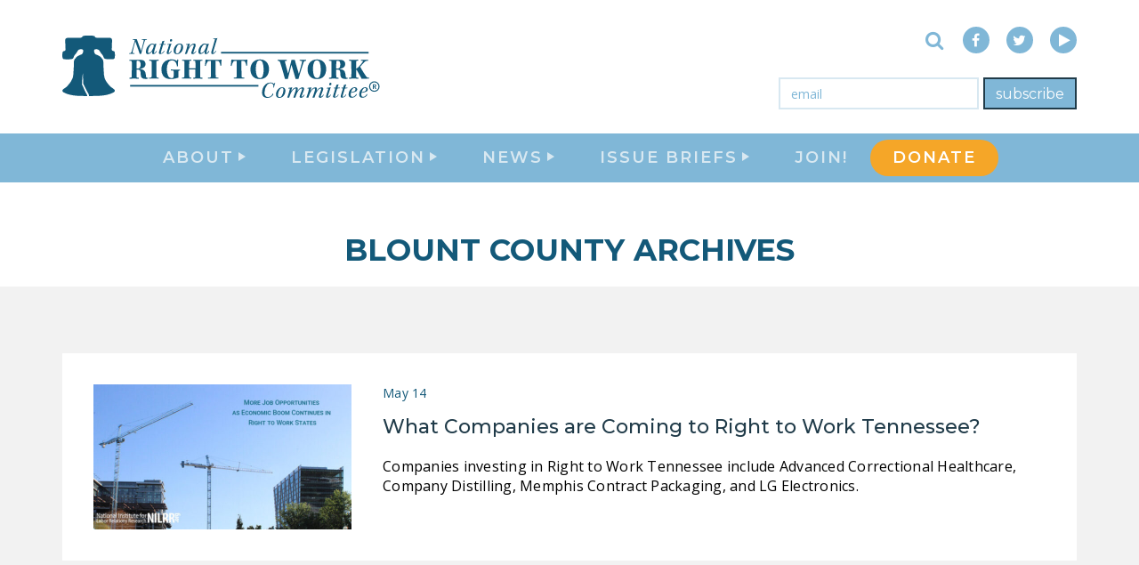

--- FILE ---
content_type: text/html; charset=UTF-8
request_url: https://nrtwc.org/tag/blount-county/
body_size: 20365
content:
<!DOCTYPE html>
<html lang="en">
<head>
  <meta charset="UTF-8">
  <meta http-equiv="X-UA-Compatible" content="IE=edge">
<script type="text/javascript">
/* <![CDATA[ */
 var gform;gform||(document.addEventListener("gform_main_scripts_loaded",function(){gform.scriptsLoaded=!0}),document.addEventListener("gform/theme/scripts_loaded",function(){gform.themeScriptsLoaded=!0}),window.addEventListener("DOMContentLoaded",function(){gform.domLoaded=!0}),gform={domLoaded:!1,scriptsLoaded:!1,themeScriptsLoaded:!1,isFormEditor:()=>"function"==typeof InitializeEditor,callIfLoaded:function(o){return!(!gform.domLoaded||!gform.scriptsLoaded||!gform.themeScriptsLoaded&&!gform.isFormEditor()||(gform.isFormEditor()&&console.warn("The use of gform.initializeOnLoaded() is deprecated in the form editor context and will be removed in Gravity Forms 3.1."),o(),0))},initializeOnLoaded:function(o){gform.callIfLoaded(o)||(document.addEventListener("gform_main_scripts_loaded",()=>{gform.scriptsLoaded=!0,gform.callIfLoaded(o)}),document.addEventListener("gform/theme/scripts_loaded",()=>{gform.themeScriptsLoaded=!0,gform.callIfLoaded(o)}),window.addEventListener("DOMContentLoaded",()=>{gform.domLoaded=!0,gform.callIfLoaded(o)}))},hooks:{action:{},filter:{}},addAction:function(o,r,e,t){gform.addHook("action",o,r,e,t)},addFilter:function(o,r,e,t){gform.addHook("filter",o,r,e,t)},doAction:function(o){gform.doHook("action",o,arguments)},applyFilters:function(o){return gform.doHook("filter",o,arguments)},removeAction:function(o,r){gform.removeHook("action",o,r)},removeFilter:function(o,r,e){gform.removeHook("filter",o,r,e)},addHook:function(o,r,e,t,n){null==gform.hooks[o][r]&&(gform.hooks[o][r]=[]);var d=gform.hooks[o][r];null==n&&(n=r+"_"+d.length),gform.hooks[o][r].push({tag:n,callable:e,priority:t=null==t?10:t})},doHook:function(r,o,e){var t;if(e=Array.prototype.slice.call(e,1),null!=gform.hooks[r][o]&&((o=gform.hooks[r][o]).sort(function(o,r){return o.priority-r.priority}),o.forEach(function(o){"function"!=typeof(t=o.callable)&&(t=window[t]),"action"==r?t.apply(null,e):e[0]=t.apply(null,e)})),"filter"==r)return e[0]},removeHook:function(o,r,t,n){var e;null!=gform.hooks[o][r]&&(e=(e=gform.hooks[o][r]).filter(function(o,r,e){return!!(null!=n&&n!=o.tag||null!=t&&t!=o.priority)}),gform.hooks[o][r]=e)}}); 
/* ]]> */
</script>

  <meta name="viewport" content="width=device-width, initial-scale=1">
  
  

  <meta name='robots' content='index, follow, max-image-preview:large, max-snippet:-1, max-video-preview:-1' />
	<style>img:is([sizes="auto" i], [sizes^="auto," i]) { contain-intrinsic-size: 3000px 1500px }</style>
	<!-- Jetpack Site Verification Tags -->
<meta name="google-site-verification" content="kB84cvAuchbY-9UgbvftXvIV8bVHuVFCPoSWL5KmNXk" />
<meta name="msvalidate.01" content="45654F0B39347DA581306F3A6DD7E324" />

	<!-- This site is optimized with the Yoast SEO Premium plugin v24.2 (Yoast SEO v25.9) - https://yoast.com/wordpress/plugins/seo/ -->
	<title>Blount County Archives - National Right To Work Committee</title>
	<link rel="canonical" href="https://nrtwc.org/tag/blount-county/" />
	<meta property="og:locale" content="en_US" />
	<meta property="og:type" content="article" />
	<meta property="og:title" content="Blount County Archives" />
	<meta property="og:url" content="https://nrtwc.org/tag/blount-county/" />
	<meta property="og:site_name" content="National Right To Work Committee" />
	<meta property="og:image" content="https://nrtwc.org/wp-content/uploads/2017/03/nrtwc-logo-low.png" />
	<meta property="og:image:width" content="770" />
	<meta property="og:image:height" content="168" />
	<meta property="og:image:type" content="image/png" />
	<meta name="twitter:card" content="summary_large_image" />
	<meta name="twitter:site" content="@Right2Work" />
	<script data-jetpack-boost="ignore" type="application/ld+json" class="yoast-schema-graph">{"@context":"https://schema.org","@graph":[{"@type":"CollectionPage","@id":"https://nrtwc.org/tag/blount-county/","url":"https://nrtwc.org/tag/blount-county/","name":"Blount County Archives - National Right To Work Committee","isPartOf":{"@id":"https://nrtwc.org/#website"},"primaryImageOfPage":{"@id":"https://nrtwc.org/tag/blount-county/#primaryimage"},"image":{"@id":"https://nrtwc.org/tag/blount-county/#primaryimage"},"thumbnailUrl":"https://nrtwc.org/wp-content/uploads/2021/06/Economic-Growth-NILRR.jpg","breadcrumb":{"@id":"https://nrtwc.org/tag/blount-county/#breadcrumb"},"inLanguage":"en"},{"@type":"ImageObject","inLanguage":"en","@id":"https://nrtwc.org/tag/blount-county/#primaryimage","url":"https://nrtwc.org/wp-content/uploads/2021/06/Economic-Growth-NILRR.jpg","contentUrl":"https://nrtwc.org/wp-content/uploads/2021/06/Economic-Growth-NILRR.jpg","width":847,"height":477},{"@type":"BreadcrumbList","@id":"https://nrtwc.org/tag/blount-county/#breadcrumb","itemListElement":[{"@type":"ListItem","position":1,"name":"Home","item":"https://nrtwc.org/"},{"@type":"ListItem","position":2,"name":"Blount County"}]},{"@type":"WebSite","@id":"https://nrtwc.org/#website","url":"https://nrtwc.org/","name":"National Right To Work Committee","description":"No one should be forced to pay tribute to a union boss just to get or keep a job!","publisher":{"@id":"https://nrtwc.org/#organization"},"potentialAction":[{"@type":"SearchAction","target":{"@type":"EntryPoint","urlTemplate":"https://nrtwc.org/?s={search_term_string}"},"query-input":{"@type":"PropertyValueSpecification","valueRequired":true,"valueName":"search_term_string"}}],"inLanguage":"en"},{"@type":"Organization","@id":"https://nrtwc.org/#organization","name":"National Right To Work Committee","url":"https://nrtwc.org/","logo":{"@type":"ImageObject","inLanguage":"en","@id":"https://nrtwc.org/#/schema/logo/image/","url":"https://nrtwc.org/wp-content/uploads/2017/07/nrtwc.org-id-1.png","contentUrl":"https://nrtwc.org/wp-content/uploads/2017/07/nrtwc.org-id-1.png","width":81,"height":81,"caption":"National Right To Work Committee"},"image":{"@id":"https://nrtwc.org/#/schema/logo/image/"},"sameAs":["https://www.facebook.com/NationalRightToWork","https://x.com/Right2Work","https://www.youtube.com/user/Right2WorkCommittee"]}]}</script>
	<!-- / Yoast SEO Premium plugin. -->


<link rel='dns-prefetch' href='//static.addtoany.com' />
<link rel='dns-prefetch' href='//stats.wp.com' />
<link rel='dns-prefetch' href='//fonts.googleapis.com' />
<link rel='dns-prefetch' href='//widgets.wp.com' />
<link rel='dns-prefetch' href='//s0.wp.com' />
<link rel='dns-prefetch' href='//0.gravatar.com' />
<link rel='dns-prefetch' href='//1.gravatar.com' />
<link rel='dns-prefetch' href='//2.gravatar.com' />
<link rel='dns-prefetch' href='//v0.wordpress.com' />
<link rel='preconnect' href='//c0.wp.com' />
<link rel="alternate" type="application/rss+xml" title="National Right To Work Committee &raquo; Blount County Tag Feed" href="https://nrtwc.org/tag/blount-county/feed/" />
<link rel='stylesheet' id='wp-block-library-css' href='https://c0.wp.com/c/6.7.1/wp-includes/css/dist/block-library/style.min.css' type='text/css' media='all' />
<link rel='stylesheet' id='mediaelement-css' href='https://c0.wp.com/c/6.7.1/wp-includes/js/mediaelement/mediaelementplayer-legacy.min.css' type='text/css' media='all' />
<link rel='stylesheet' id='wp-mediaelement-css' href='https://c0.wp.com/c/6.7.1/wp-includes/js/mediaelement/wp-mediaelement.min.css' type='text/css' media='all' />
<style id='jetpack-sharing-buttons-style-inline-css' type='text/css'>
.jetpack-sharing-buttons__services-list{display:flex;flex-direction:row;flex-wrap:wrap;gap:0;list-style-type:none;margin:5px;padding:0}.jetpack-sharing-buttons__services-list.has-small-icon-size{font-size:12px}.jetpack-sharing-buttons__services-list.has-normal-icon-size{font-size:16px}.jetpack-sharing-buttons__services-list.has-large-icon-size{font-size:24px}.jetpack-sharing-buttons__services-list.has-huge-icon-size{font-size:36px}@media print{.jetpack-sharing-buttons__services-list{display:none!important}}.editor-styles-wrapper .wp-block-jetpack-sharing-buttons{gap:0;padding-inline-start:0}ul.jetpack-sharing-buttons__services-list.has-background{padding:1.25em 2.375em}
</style>
<style id='classic-theme-styles-inline-css' type='text/css'>
/*! This file is auto-generated */
.wp-block-button__link{color:#fff;background-color:#32373c;border-radius:9999px;box-shadow:none;text-decoration:none;padding:calc(.667em + 2px) calc(1.333em + 2px);font-size:1.125em}.wp-block-file__button{background:#32373c;color:#fff;text-decoration:none}
</style>
<style id='global-styles-inline-css' type='text/css'>
:root{--wp--preset--aspect-ratio--square: 1;--wp--preset--aspect-ratio--4-3: 4/3;--wp--preset--aspect-ratio--3-4: 3/4;--wp--preset--aspect-ratio--3-2: 3/2;--wp--preset--aspect-ratio--2-3: 2/3;--wp--preset--aspect-ratio--16-9: 16/9;--wp--preset--aspect-ratio--9-16: 9/16;--wp--preset--color--black: #000000;--wp--preset--color--cyan-bluish-gray: #abb8c3;--wp--preset--color--white: #ffffff;--wp--preset--color--pale-pink: #f78da7;--wp--preset--color--vivid-red: #cf2e2e;--wp--preset--color--luminous-vivid-orange: #ff6900;--wp--preset--color--luminous-vivid-amber: #fcb900;--wp--preset--color--light-green-cyan: #7bdcb5;--wp--preset--color--vivid-green-cyan: #00d084;--wp--preset--color--pale-cyan-blue: #8ed1fc;--wp--preset--color--vivid-cyan-blue: #0693e3;--wp--preset--color--vivid-purple: #9b51e0;--wp--preset--gradient--vivid-cyan-blue-to-vivid-purple: linear-gradient(135deg,rgba(6,147,227,1) 0%,rgb(155,81,224) 100%);--wp--preset--gradient--light-green-cyan-to-vivid-green-cyan: linear-gradient(135deg,rgb(122,220,180) 0%,rgb(0,208,130) 100%);--wp--preset--gradient--luminous-vivid-amber-to-luminous-vivid-orange: linear-gradient(135deg,rgba(252,185,0,1) 0%,rgba(255,105,0,1) 100%);--wp--preset--gradient--luminous-vivid-orange-to-vivid-red: linear-gradient(135deg,rgba(255,105,0,1) 0%,rgb(207,46,46) 100%);--wp--preset--gradient--very-light-gray-to-cyan-bluish-gray: linear-gradient(135deg,rgb(238,238,238) 0%,rgb(169,184,195) 100%);--wp--preset--gradient--cool-to-warm-spectrum: linear-gradient(135deg,rgb(74,234,220) 0%,rgb(151,120,209) 20%,rgb(207,42,186) 40%,rgb(238,44,130) 60%,rgb(251,105,98) 80%,rgb(254,248,76) 100%);--wp--preset--gradient--blush-light-purple: linear-gradient(135deg,rgb(255,206,236) 0%,rgb(152,150,240) 100%);--wp--preset--gradient--blush-bordeaux: linear-gradient(135deg,rgb(254,205,165) 0%,rgb(254,45,45) 50%,rgb(107,0,62) 100%);--wp--preset--gradient--luminous-dusk: linear-gradient(135deg,rgb(255,203,112) 0%,rgb(199,81,192) 50%,rgb(65,88,208) 100%);--wp--preset--gradient--pale-ocean: linear-gradient(135deg,rgb(255,245,203) 0%,rgb(182,227,212) 50%,rgb(51,167,181) 100%);--wp--preset--gradient--electric-grass: linear-gradient(135deg,rgb(202,248,128) 0%,rgb(113,206,126) 100%);--wp--preset--gradient--midnight: linear-gradient(135deg,rgb(2,3,129) 0%,rgb(40,116,252) 100%);--wp--preset--font-size--small: 13px;--wp--preset--font-size--medium: 20px;--wp--preset--font-size--large: 36px;--wp--preset--font-size--x-large: 42px;--wp--preset--spacing--20: 0.44rem;--wp--preset--spacing--30: 0.67rem;--wp--preset--spacing--40: 1rem;--wp--preset--spacing--50: 1.5rem;--wp--preset--spacing--60: 2.25rem;--wp--preset--spacing--70: 3.38rem;--wp--preset--spacing--80: 5.06rem;--wp--preset--shadow--natural: 6px 6px 9px rgba(0, 0, 0, 0.2);--wp--preset--shadow--deep: 12px 12px 50px rgba(0, 0, 0, 0.4);--wp--preset--shadow--sharp: 6px 6px 0px rgba(0, 0, 0, 0.2);--wp--preset--shadow--outlined: 6px 6px 0px -3px rgba(255, 255, 255, 1), 6px 6px rgba(0, 0, 0, 1);--wp--preset--shadow--crisp: 6px 6px 0px rgba(0, 0, 0, 1);}:where(.is-layout-flex){gap: 0.5em;}:where(.is-layout-grid){gap: 0.5em;}body .is-layout-flex{display: flex;}.is-layout-flex{flex-wrap: wrap;align-items: center;}.is-layout-flex > :is(*, div){margin: 0;}body .is-layout-grid{display: grid;}.is-layout-grid > :is(*, div){margin: 0;}:where(.wp-block-columns.is-layout-flex){gap: 2em;}:where(.wp-block-columns.is-layout-grid){gap: 2em;}:where(.wp-block-post-template.is-layout-flex){gap: 1.25em;}:where(.wp-block-post-template.is-layout-grid){gap: 1.25em;}.has-black-color{color: var(--wp--preset--color--black) !important;}.has-cyan-bluish-gray-color{color: var(--wp--preset--color--cyan-bluish-gray) !important;}.has-white-color{color: var(--wp--preset--color--white) !important;}.has-pale-pink-color{color: var(--wp--preset--color--pale-pink) !important;}.has-vivid-red-color{color: var(--wp--preset--color--vivid-red) !important;}.has-luminous-vivid-orange-color{color: var(--wp--preset--color--luminous-vivid-orange) !important;}.has-luminous-vivid-amber-color{color: var(--wp--preset--color--luminous-vivid-amber) !important;}.has-light-green-cyan-color{color: var(--wp--preset--color--light-green-cyan) !important;}.has-vivid-green-cyan-color{color: var(--wp--preset--color--vivid-green-cyan) !important;}.has-pale-cyan-blue-color{color: var(--wp--preset--color--pale-cyan-blue) !important;}.has-vivid-cyan-blue-color{color: var(--wp--preset--color--vivid-cyan-blue) !important;}.has-vivid-purple-color{color: var(--wp--preset--color--vivid-purple) !important;}.has-black-background-color{background-color: var(--wp--preset--color--black) !important;}.has-cyan-bluish-gray-background-color{background-color: var(--wp--preset--color--cyan-bluish-gray) !important;}.has-white-background-color{background-color: var(--wp--preset--color--white) !important;}.has-pale-pink-background-color{background-color: var(--wp--preset--color--pale-pink) !important;}.has-vivid-red-background-color{background-color: var(--wp--preset--color--vivid-red) !important;}.has-luminous-vivid-orange-background-color{background-color: var(--wp--preset--color--luminous-vivid-orange) !important;}.has-luminous-vivid-amber-background-color{background-color: var(--wp--preset--color--luminous-vivid-amber) !important;}.has-light-green-cyan-background-color{background-color: var(--wp--preset--color--light-green-cyan) !important;}.has-vivid-green-cyan-background-color{background-color: var(--wp--preset--color--vivid-green-cyan) !important;}.has-pale-cyan-blue-background-color{background-color: var(--wp--preset--color--pale-cyan-blue) !important;}.has-vivid-cyan-blue-background-color{background-color: var(--wp--preset--color--vivid-cyan-blue) !important;}.has-vivid-purple-background-color{background-color: var(--wp--preset--color--vivid-purple) !important;}.has-black-border-color{border-color: var(--wp--preset--color--black) !important;}.has-cyan-bluish-gray-border-color{border-color: var(--wp--preset--color--cyan-bluish-gray) !important;}.has-white-border-color{border-color: var(--wp--preset--color--white) !important;}.has-pale-pink-border-color{border-color: var(--wp--preset--color--pale-pink) !important;}.has-vivid-red-border-color{border-color: var(--wp--preset--color--vivid-red) !important;}.has-luminous-vivid-orange-border-color{border-color: var(--wp--preset--color--luminous-vivid-orange) !important;}.has-luminous-vivid-amber-border-color{border-color: var(--wp--preset--color--luminous-vivid-amber) !important;}.has-light-green-cyan-border-color{border-color: var(--wp--preset--color--light-green-cyan) !important;}.has-vivid-green-cyan-border-color{border-color: var(--wp--preset--color--vivid-green-cyan) !important;}.has-pale-cyan-blue-border-color{border-color: var(--wp--preset--color--pale-cyan-blue) !important;}.has-vivid-cyan-blue-border-color{border-color: var(--wp--preset--color--vivid-cyan-blue) !important;}.has-vivid-purple-border-color{border-color: var(--wp--preset--color--vivid-purple) !important;}.has-vivid-cyan-blue-to-vivid-purple-gradient-background{background: var(--wp--preset--gradient--vivid-cyan-blue-to-vivid-purple) !important;}.has-light-green-cyan-to-vivid-green-cyan-gradient-background{background: var(--wp--preset--gradient--light-green-cyan-to-vivid-green-cyan) !important;}.has-luminous-vivid-amber-to-luminous-vivid-orange-gradient-background{background: var(--wp--preset--gradient--luminous-vivid-amber-to-luminous-vivid-orange) !important;}.has-luminous-vivid-orange-to-vivid-red-gradient-background{background: var(--wp--preset--gradient--luminous-vivid-orange-to-vivid-red) !important;}.has-very-light-gray-to-cyan-bluish-gray-gradient-background{background: var(--wp--preset--gradient--very-light-gray-to-cyan-bluish-gray) !important;}.has-cool-to-warm-spectrum-gradient-background{background: var(--wp--preset--gradient--cool-to-warm-spectrum) !important;}.has-blush-light-purple-gradient-background{background: var(--wp--preset--gradient--blush-light-purple) !important;}.has-blush-bordeaux-gradient-background{background: var(--wp--preset--gradient--blush-bordeaux) !important;}.has-luminous-dusk-gradient-background{background: var(--wp--preset--gradient--luminous-dusk) !important;}.has-pale-ocean-gradient-background{background: var(--wp--preset--gradient--pale-ocean) !important;}.has-electric-grass-gradient-background{background: var(--wp--preset--gradient--electric-grass) !important;}.has-midnight-gradient-background{background: var(--wp--preset--gradient--midnight) !important;}.has-small-font-size{font-size: var(--wp--preset--font-size--small) !important;}.has-medium-font-size{font-size: var(--wp--preset--font-size--medium) !important;}.has-large-font-size{font-size: var(--wp--preset--font-size--large) !important;}.has-x-large-font-size{font-size: var(--wp--preset--font-size--x-large) !important;}
:where(.wp-block-post-template.is-layout-flex){gap: 1.25em;}:where(.wp-block-post-template.is-layout-grid){gap: 1.25em;}
:where(.wp-block-columns.is-layout-flex){gap: 2em;}:where(.wp-block-columns.is-layout-grid){gap: 2em;}
:root :where(.wp-block-pullquote){font-size: 1.5em;line-height: 1.6;}
</style>
<link crossorigin="anonymous" rel='stylesheet' id='google-fonts-css' href='//fonts.googleapis.com/css?family=Open+Sans:300,400,400i,700,700i|Montserrat:400,500,600,700&#038;subset=latin' type='text/css' media='all' />
<link rel='stylesheet' id='base-styles-css' href='https://nrtwc.org/wp-content/themes/nrtwc/assets/css/styles.min.css?ver=ade7e97d8dfb1d' type='text/css' media='all' />
<link rel='stylesheet' id='jetpack-swiper-library-css' href='https://c0.wp.com/p/jetpack/15.0/_inc/blocks/swiper.css' type='text/css' media='all' />
<link rel='stylesheet' id='jetpack-carousel-css' href='https://c0.wp.com/p/jetpack/15.0/modules/carousel/jetpack-carousel.css' type='text/css' media='all' />
<link rel='stylesheet' id='tiled-gallery-css' href='https://c0.wp.com/p/jetpack/15.0/modules/tiled-gallery/tiled-gallery/tiled-gallery.css' type='text/css' media='all' />
<link rel='stylesheet' id='jetpack_likes-css' href='https://c0.wp.com/p/jetpack/15.0/modules/likes/style.css' type='text/css' media='all' />
<link rel='stylesheet' id='addtoany-css' href='https://nrtwc.org/wp-content/plugins/add-to-any/addtoany.min.css?ver=1.16' type='text/css' media='all' />


<script data-jetpack-boost="ignore" type="text/javascript" src="https://c0.wp.com/c/6.7.1/wp-includes/js/jquery/jquery.min.js" id="jquery-core-js"></script>



<!-- start Simple Custom CSS and JS -->
<style type="text/css">
</style>
<!-- end Simple Custom CSS and JS -->
<!-- start Simple Custom CSS and JS -->
<style type="text/css">
.gchoice {
    width: 33%;
    float: left;
	text-align:center
}

.gform_card_icon.gform_card_icon_amex {
    background-position: -74px 2px;
}

.gform_card_icon.gform_card_icon_discover {
	background-position: -111px 2px;
}

.gform_card_icon.gform_card_icon_mastercard{
	background-position: -145px 2px;
}

.gform_card_icon.gform_card_icon_visa {
	background-position: -1px 2px;
}</style>
<!-- end Simple Custom CSS and JS -->
<!-- start Simple Custom CSS and JS -->
<style type="text/css">
.page-id-36896 .single-container {
  max-width: 1200px;
}

.page-id-15761 .single-container {
  max-width: 1200px;
} </style>
<!-- end Simple Custom CSS and JS -->
<!-- start Simple Custom CSS and JS -->
<style type="text/css">
/* WPPS-17865 AA START */
#page-wrapper > header > div > h1 {
  max-width: 100% !important;
}
/* WPPS-17865 AA END */
</style>
<!-- end Simple Custom CSS and JS -->
<!-- start Simple Custom CSS and JS -->
<style type="text/css">
.page-id-36985 .single-container {
  max-width: 1200px;
}
.page-id-40412 .single-container {
  max-width: 1200px;
}
.page-id-42396 .single-container {
  max-width: 1200px;
}
/*changes text color on donation page*/

.page-id-7097 .gform_required_legend {
  color: #fff
}

.page-id-7097 .gform-field-label.gform-field-label--type-inline.gfield_consent_label {
	font-size: 12px;
}

.page-id-7087  .gform-field-label.gform-field-label--type-inline {
	font-size: 14px;
}
.blog .subpage-header {
	display:none;
}

.blog .newsfeed-section.featured-feed {
	display:none;
}
.page-id-40543 .single-container {
  max-width: 1200px;
}
.page-id-36985 body {
  overflow-x: hidden;
}
</style>
<!-- end Simple Custom CSS and JS -->
<!-- start Simple Custom CSS and JS -->
<style type="text/css">
.page-id-36418 .single-container {
  max-width: 1200px;
}

</style>
<!-- end Simple Custom CSS and JS -->
<!-- start Simple Custom CSS and JS -->
<style type="text/css">
.page-wrapper main {
    display: flex;
    flex-flow: column;
}

.homepage-lead {
  order: 1;
}

.homepage-map {
  order: 3;
}

.subscribe-form-section {
    order: 4;
}

.newsfeed-section {
  order: 2;
}

@media only screen and (min-width: 768px){
	.homepage-header .slider-btn-container+.homepage-slider {
    transform: translateY(0);
	}
}
.menu-item-40381 { 
    background-color: #f5a628;
    margin-top: 7px;
    border-radius:  20px;
	margin-bottom: 7px;
	
}

.menu-item-40381 .nav-main-link  { 
	color: white;}


.solo-email-form .gform_footer .gform_button {
  
	border: 2px solid #203b49;
    background-color: #80b7d7;
}
.solo-email-form .gform_footer .gform_button:hover {
  
	border: 2px solid #f5a628;
    background-color: #f5a628;
}


.homepage-header .slider-btn-container {
  position: absolute;
  height: 500px;
  max-width: 100%;

}</style>
<!-- end Simple Custom CSS and JS -->
<!-- start Simple Custom CSS and JS -->
<style type="text/css">
/* Add your CSS code here.

For example:
.example {
    color: red;
}

For brushing up on your CSS knowledge, check out http://www.w3schools.com/css/css_syntax.asp

End of comment */ 

.feed-item .post-excerpt {
	color: #000;
}
p {
  color: #000;
}</style>
<!-- end Simple Custom CSS and JS -->
<!-- start Simple Custom CSS and JS -->
<!-- Add HTML code to the header or the footer.

For example, you can use the following code for loading the jQuery library from Google CDN:
<script data-jetpack-boost="ignore" src="https://ajax.googleapis.com/ajax/libs/jquery/3.7.1/jquery.min.js"></script>

or the following one for loading the Bootstrap library from jsDelivr:
<link href="https://cdn.jsdelivr.net/npm/bootstrap@5.3.2/dist/css/bootstrap.min.css" rel="stylesheet" integrity="sha384-T3c6CoIi6uLrA9TneNEoa7RxnatzjcDSCmG1MXxSR1GAsXEV/Dwwykc2MPK8M2HN" crossorigin="anonymous"/>

-- End of the comment --> 
<!-- end Simple Custom CSS and JS -->

		<!-- GA Google Analytics @ https://m0n.co/ga -->
		

		<style>img#wpstats{display:none}</style>
		<link rel="apple-touch-icon" sizes="57x57" href="https://nrtwc.org/wp-content/themes/nrtwc/assets/favicons/apple-icon-57x57.png">
<link rel="apple-touch-icon" sizes="60x60" href="https://nrtwc.org/wp-content/themes/nrtwc/assets/favicons/apple-icon-60x60.png">
<link rel="apple-touch-icon" sizes="72x72" href="https://nrtwc.org/wp-content/themes/nrtwc/assets/favicons/apple-icon-72x72.png">
<link rel="apple-touch-icon" sizes="76x76" href="https://nrtwc.org/wp-content/themes/nrtwc/assets/favicons/apple-icon-76x76.png">
<link rel="apple-touch-icon" sizes="114x114" href="https://nrtwc.org/wp-content/themes/nrtwc/assets/favicons/apple-icon-114x114.png">
<link rel="apple-touch-icon" sizes="120x120" href="https://nrtwc.org/wp-content/themes/nrtwc/assets/favicons/apple-icon-120x120.png">
<link rel="apple-touch-icon" sizes="144x144" href="https://nrtwc.org/wp-content/themes/nrtwc/assets/favicons/apple-icon-144x144.png">
<link rel="apple-touch-icon" sizes="152x152" href="https://nrtwc.org/wp-content/themes/nrtwc/assets/favicons/apple-icon-152x152.png">
<link rel="apple-touch-icon" sizes="180x180" href="https://nrtwc.org/wp-content/themes/nrtwc/assets/favicons/apple-icon-180x180.png">
<link rel="icon" type="image/png" sizes="192x192"  href="https://nrtwc.org/wp-content/themes/nrtwc/assets/favicons/android-icon-192x192.png">
<link rel="icon" type="image/png" sizes="32x32" href="https://nrtwc.org/wp-content/themes/nrtwc/assets/favicons/favicon-32x32.png">
<link rel="icon" type="image/png" sizes="96x96" href="https://nrtwc.org/wp-content/themes/nrtwc/assets/favicons/favicon-96x96.png">
<link rel="icon" type="image/png" sizes="16x16" href="https://nrtwc.org/wp-content/themes/nrtwc/assets/favicons/favicon-16x16.png">
<link rel="manifest" href="https://nrtwc.org/wp-content/themes/nrtwc/assets/favicons/manifest.json">
<meta name="msapplication-TileColor" content="#ffffff ">
<meta name="msapplication-TileImage" content="/ms-icon-144x144.png">
<meta name="theme-color" content="#ffffff "><!-- There is no amphtml version available for this URL. --><link rel="icon" href="https://nrtwc.org/wp-content/uploads/2017/07/nrtwc.org-id-1.png" sizes="32x32" />
<link rel="icon" href="https://nrtwc.org/wp-content/uploads/2017/07/nrtwc.org-id-1.png" sizes="192x192" />
<link rel="apple-touch-icon" href="https://nrtwc.org/wp-content/uploads/2017/07/nrtwc.org-id-1.png" />
<meta name="msapplication-TileImage" content="https://nrtwc.org/wp-content/uploads/2017/07/nrtwc.org-id-1.png" />


</head>
<body class="archive tag tag-blount-county tag-24810">


  <nav class="site-navbar">
  <div class="navbar-header">
    <div class="container">
      <div class="header-wrapper">
        <div class="navbar-logo"><a href="/" class="home-link" title="National Right to Work Committee" tabindex="1"><svg class="main-logo" viewBox="0 0 330.05 64.14" version="1.1" xmlns="http://www.w3.org/2000/svg" xmlns:xlink="http://www.w3.org/1999/xlink">
  <path d="M12,2A10,10,0,1,0,22,12,10,10,0,0,0,12,2m0,18a8,8,0,1,1,8-8,8,8,0,0,1-8,8m.25-6.73H10.81V16.5H9V7.71h3.26a3.73,3.73,0,0,1,2.4.69,2.39,2.39,0,0,1,.84,2,2.7,2.7,0,0,1-.39,1.5,2.59,2.59,0,0,1-1.18,1l1.9,3.59v.1H13.89l-1.64-3.23m-1.44-1.46h1.46a1.5,1.5,0,0,0,1.05-.35,1.24,1.24,0,0,0,.37-1,1.3,1.3,0,0,0-.35-1,1.43,1.43,0,0,0-1.08-.35H10.81Z" transform="translate(315,46) scale(0.54)" class="logo-path"></path>
  <path class="logo-path" d="M83.91,5.13c.07-.5,0-.67-.74-.74l-1.24-.12.26-.67c.79,0,1.74.07,2.45.07s2.07-.1,2.67-.07l-.21.67a8.24,8.24,0,0,0-1.17.14,1,1,0,0,0-.79.69c-.6,1.48-2.57,8.39-3.77,13.66a5.57,5.57,0,0,0-1.55.24c-.91-2.88-3.17-9-4.6-13.08-1.24,4.69-2.43,9.2-2.74,10.89-.17.79,0,1,.43,1.12a13.66,13.66,0,0,0,1.6.21l-.21.64c-.91,0-2-.07-3-.07-.71,0-1.76,0-2.5.07l.24-.64A9.56,9.56,0,0,0,70.23,18c.41-.1.67-.33,1-1,.5-1.22,2.24-7.44,3.38-11.65.17-.62-.12-.81-.71-.88l-1.36-.17.24-.67c.52,0,1.45.07,2.38.07a14.59,14.59,0,0,0,1.57-.07c1.19,3.34,3.19,8.72,4.5,12.18C82.88,9.71,83.74,6.4,83.91,5.13Z"/>
  <path class="logo-path" d="M97.39,16.1c-.62,1.26-1.88,3-3.67,3-1.31,0-1.33-1.24-1-2.41a3.72,3.72,0,0,1,.21-.79h0c-1,1.48-2.74,3.19-4.81,3.19-1.38,0-2-1-2-2.45a9.91,9.91,0,0,1,4-7.53,4.77,4.77,0,0,1,2.69-.86,2,2,0,0,1,2,1.1l.26-.81H97c-.83,2.43-2.07,6.58-2.5,8.53-.1.45-.07.88.26.88.64,0,1.57-1.07,2.17-2.29Zm-8.25,1.79c1.1,0,2.34-1,3.53-3a13.84,13.84,0,0,0,1.62-4.41C94.29,9.41,93.67,9,93,9a3,3,0,0,0-2.34,1.26,10.85,10.85,0,0,0-2.41,6.24c0,.71.27,1.4.92,1.4Z"/>
  <path class="logo-path" d="M105.21,16.24a4.86,4.86,0,0,1-4.08,2.8c-1.86,0-1.76-1.24-1.38-2.55.67-2.19,1.64-5.39,2.12-7l-1.67-.17.31-.69h1.62c.38-1.12.67-2.14.88-2.88a11.19,11.19,0,0,0,2.29-.52c-.21.5-.76,2.12-1.17,3.41h2.6l-.36.69-2.5.17c-.45,1.36-1.86,6-2.26,7.72-.12.52-.07.88.45.88,1.07,0,2.29-1.43,2.79-2.62Z"/>
  <path class="logo-path" d="M108.45,8.78a25.82,25.82,0,0,0,4-.57l.07.07c-.71,1.67-2.38,6.91-2.88,8.91-.1.43-.12.74.17.74.71,0,1.84-1.19,2.36-2.31l.48.5c-1,1.91-2.45,2.93-3.88,2.93s-1.36-1.12-.88-2.65c.57-1.83,1.57-4.77,2.07-6.58.1-.31,0-.4-.24-.4h-1.48Zm4.74-4a1.38,1.38,0,0,1-1.36,1.38,1,1,0,0,1-1-1.14,1.43,1.43,0,0,1,1.36-1.41c.69,0,1,.43,1,1.19Z"/>
  <path class="logo-path" d="M124.51,11.78a8.06,8.06,0,0,1-3.05,6.32,5.32,5.32,0,0,1-3.22,1c-1.57,0-3.48-.62-3.48-3.46A8.22,8.22,0,0,1,118,9.18a5.3,5.3,0,0,1,3.07-1C123.29,8.21,124.51,9.47,124.51,11.78Zm-5.86-1.43a11.81,11.81,0,0,0-1.86,5.84c0,1.62.79,2.17,1.62,2.17a2.55,2.55,0,0,0,2-1A12.08,12.08,0,0,0,122.53,11c0-1.19-.45-2-1.53-2a2.88,2.88,0,0,0-2.36,1.35Z"/>
  <path class="logo-path" d="M138,16.12c-1,1.93-2.5,3-3.88,3s-1.38-1.31-.79-2.91l2-5.43c.26-.72.17-1.41-.57-1.41-2.1,0-4.31,3.67-5.22,6.15-.33.91-.69,1.79-1.14,3.29a17.24,17.24,0,0,0-2.07.19,82.37,82.37,0,0,0,2.76-9.13c0-.31,0-.4-.21-.43h-1.48l.24-.64a23,23,0,0,0,3.81-.57c-.38,1.29-.79,2.84-1.17,4.1,1.33-2,3.15-4.1,5.53-4.1a1.74,1.74,0,0,1,1.19.38c.67.6.43,1.93.1,2.81-.62,1.74-1.5,4-2,5.77-.14.43-.07.71.19.71.67,0,1.72-1,2.34-2.26Z"/>
  <path class="logo-path" d="M151.5,16.1c-.62,1.26-1.88,3-3.67,3-1.31,0-1.33-1.24-1-2.41a3.72,3.72,0,0,1,.21-.79h0C146,17.34,144.26,19,142.19,19c-1.38,0-2-1-2-2.45a9.91,9.91,0,0,1,4-7.53,4.77,4.77,0,0,1,2.69-.86,2,2,0,0,1,2,1.1l.26-.81h1.93c-.83,2.43-2.07,6.58-2.5,8.53-.1.45-.07.88.26.88.64,0,1.57-1.07,2.17-2.29Zm-8.25,1.79c1.1,0,2.34-1,3.53-3a13.84,13.84,0,0,0,1.62-4.41c0-1.07-.62-1.5-1.31-1.5a3,3,0,0,0-2.34,1.26,10.85,10.85,0,0,0-2.41,6.24c0,.71.27,1.4.92,1.4Z"/>
  <path class="logo-path" d="M155.74,3a21.63,21.63,0,0,0,4.1-.41c-.48,1.24-1.24,3.53-2.36,7.34s-1.79,6-2,7.25q-.18.71.21.71c.62,0,1.72-1,2.34-2.29l.45.5c-1,2-2.5,3-3.86,3s-1.33-1.36-.93-2.81c.55-1.83,1.12-3.57,1.88-6.2,1.07-3.65,1.43-5,1.67-6,.1-.33,0-.43-.29-.43h-1.43Z"/>
  <path class="logo-path" d="M217.28,59.63v1.29a7.26,7.26,0,0,1-6.15,3.22c-3.5,0-5.29-2.12-5.29-5.6a11.56,11.56,0,0,1,3.65-8.39,7.56,7.56,0,0,1,5-1.83,4.24,4.24,0,0,1,3.57,1.48l.83-1.29.5.26a35.16,35.16,0,0,0-1.4,4.92h-.62a5.3,5.3,0,0,0-.26-3.41A2.56,2.56,0,0,0,214.68,49a4.64,4.64,0,0,0-3.53,1.69,12.64,12.64,0,0,0-2.81,8A5.65,5.65,0,0,0,209.2,62a3.3,3.3,0,0,0,2.62,1.24c2.53,0,4-1.31,5.05-3.6Z"/>
  <path class="logo-path" d="M229.91,56.79a8.06,8.06,0,0,1-3.05,6.32,5.33,5.33,0,0,1-3.22,1c-1.57,0-3.48-.62-3.48-3.46a8.22,8.22,0,0,1,3.22-6.41,5.3,5.3,0,0,1,3.07-1C228.69,53.22,229.91,54.48,229.91,56.79Zm-5.86-1.43a11.81,11.81,0,0,0-1.86,5.84c0,1.62.79,2.17,1.62,2.17a2.55,2.55,0,0,0,2-1A12.08,12.08,0,0,0,227.93,56c0-1.19-.45-2-1.53-2a2.88,2.88,0,0,0-2.35,1.35Z"/>
  <path class="logo-path" d="M249.66,61.13c-1,2-2.5,3-3.88,3s-1.41-1.31-.83-2.86c.69-1.86,1.48-3.81,2.07-5.46.26-.74.14-1.41-.55-1.41-2,0-4.34,3.72-5.27,6.32-.31.81-.67,1.69-1.1,3.1-.76,0-1.57.12-2.12.17.88-2.34,2.26-6.55,2.69-8.17.17-.64.19-1.41-.57-1.41-1.64,0-4,3.19-5.2,6.29-.33.86-.67,1.79-1.1,3.12a16.67,16.67,0,0,0-2.07.19,79,79,0,0,0,2.79-9.1c.07-.33,0-.45-.33-.45h-1.38l.21-.64a27.29,27.29,0,0,0,3.88-.57c-.33,1.14-.83,3.05-1.19,4.1,1.24-1.79,3-4.1,5.48-4.1,1.62,0,1.64,1.43,1.24,2.79-.12.43-.21.76-.36,1.22,1.24-1.83,3.12-4,5.48-4a1.56,1.56,0,0,1,1.22.45c.62.64.29,2,0,2.72-.67,1.83-1.72,4.53-2.12,5.79-.14.4-.12.74.19.74.69,0,1.76-1.1,2.34-2.29Z"/>
  <path class="logo-path" d="M269.39,61.13c-1,2-2.5,3-3.88,3s-1.41-1.31-.83-2.86c.69-1.86,1.48-3.81,2.07-5.46.26-.74.14-1.41-.55-1.41-2,0-4.34,3.72-5.27,6.32-.31.81-.67,1.69-1.1,3.1-.76,0-1.57.12-2.12.17.88-2.34,2.26-6.55,2.69-8.17.17-.64.19-1.41-.57-1.41-1.64,0-4,3.19-5.2,6.29-.33.86-.67,1.79-1.1,3.12a16.85,16.85,0,0,0-2.07.19,78.91,78.91,0,0,0,2.79-9.1c.07-.33,0-.45-.33-.45h-1.38l.21-.64a27.27,27.27,0,0,0,3.88-.57c-.33,1.14-.83,3.05-1.19,4.1,1.24-1.79,3-4.1,5.48-4.1,1.62,0,1.64,1.43,1.24,2.79-.12.43-.21.76-.36,1.22,1.24-1.83,3.12-4,5.48-4a1.56,1.56,0,0,1,1.22.45c.62.64.29,2,0,2.72-.67,1.83-1.72,4.53-2.12,5.79-.14.4-.12.74.19.74.69,0,1.76-1.1,2.34-2.29Z"/>
  <path class="logo-path" d="M272.56,53.79a25.82,25.82,0,0,0,4-.57l.07.07c-.71,1.67-2.38,6.91-2.88,8.91-.1.43-.12.74.17.74.72,0,1.84-1.19,2.36-2.31l.48.5c-1,1.91-2.45,2.93-3.88,2.93s-1.36-1.12-.88-2.65c.57-1.83,1.57-4.77,2.07-6.58.1-.31,0-.4-.24-.4h-1.48Zm4.74-4a1.38,1.38,0,0,1-1.31,1.4A1,1,0,0,1,275,50a1.43,1.43,0,0,1,1.36-1.41c.64,0,1,.46,1,1.18Z"/>
  <path class="logo-path" d="M284.64,61.25A4.87,4.87,0,0,1,280.56,64c-1.86,0-1.76-1.24-1.38-2.55.67-2.19,1.64-5.39,2.12-7l-1.67-.17.31-.69h1.62c.38-1.12.67-2.14.88-2.88a11.19,11.19,0,0,0,2.29-.52c-.21.5-.76,2.12-1.17,3.41h2.6l-.36.69-2.5.17c-.45,1.36-1.86,6-2.26,7.72-.12.52-.07.88.45.88,1.07,0,2.29-1.43,2.79-2.62Z"/>
  <path class="logo-path" d="M292.5,61.25A4.86,4.86,0,0,1,288.43,64c-1.86,0-1.76-1.24-1.38-2.55.67-2.19,1.64-5.39,2.12-7l-1.67-.17.31-.69h1.62c.38-1.12.67-2.14.88-2.88a11.19,11.19,0,0,0,2.29-.52c-.21.5-.76,2.12-1.17,3.41H294l-.36.69-2.5.17c-.45,1.36-1.86,6-2.26,7.72-.12.52-.07.88.45.88,1.07,0,2.29-1.43,2.79-2.62Z"/>
  <path class="logo-path" d="M303.18,61.25A6.18,6.18,0,0,1,298.05,64c-2,0-3.07-1.22-3.07-3.31a8.44,8.44,0,0,1,3.12-6.46,5.16,5.16,0,0,1,3.12-1.07c2,0,2.67,1.19,2.67,2.43a2.41,2.41,0,0,1-1.69,2.12A19.88,19.88,0,0,1,297.31,59a9,9,0,0,0-.17,1.67c0,1.36.5,2.38,1.83,2.38,1.64,0,3-1.07,3.77-3h.36Zm-5.72-3a12.53,12.53,0,0,0,3.27-.83,2.21,2.21,0,0,0,1.36-2.1c0-.88-.41-1.38-1.12-1.38-1,0-2.54.92-3.51,4.3Z"/>
  <path class="logo-path" d="M314.14,61.25A6.18,6.18,0,0,1,309,64c-2,0-3.07-1.22-3.07-3.31A8.44,8.44,0,0,1,309,54.27a5.16,5.16,0,0,1,3.12-1.07c2,0,2.67,1.19,2.67,2.43a2.41,2.41,0,0,1-1.69,2.12A19.88,19.88,0,0,1,308.28,59a9,9,0,0,0-.17,1.67c0,1.36.5,2.38,1.83,2.38,1.64,0,3-1.07,3.77-3h.36Zm-5.72-3a12.53,12.53,0,0,0,3.27-.83,2.21,2.21,0,0,0,1.36-2.1c0-.88-.41-1.38-1.12-1.38-.94,0-2.53.92-3.51,4.3Z"/>
  <path class="logo-path" d="M71.65,31.57c0-3.06,0-4.17-.06-4.84,0-.43-.21-.64-.86-.7l-1.68-.15.15-1c.64,0,2.85.12,4.35.12,1.65,0,3.86-.12,5.51-.12,3.25,0,4.56.43,5.48,1.29a4.08,4.08,0,0,1,1.19,3.09c0,3.25-2.51,4.5-5.76,5v.15c3.49.43,5.09,1.44,5.64,3.65a17,17,0,0,1,.61,4,1.34,1.34,0,0,0,1.26,1.41h.18a3.33,3.33,0,0,0,.8-.09l-.18,1a10.67,10.67,0,0,1-2.57.24c-3,0-4.66-1.07-4.87-3.83-.09-1.07-.12-2-.21-2.88-.18-2.42-1.19-2.88-3.4-2.88h-.74v2.91c0,2.45,0,3.68.09,4.5s.28.86,2.3,1l-.06.95c-1,0-3.06-.09-4.81-.09-2,0-4,.09-4.87.09v-.95c1.9-.15,2.3-.28,2.36-.92s.12-2,.12-4.72ZM76.49,34h.74c2.54,0,3.46-1.32,3.46-4.17a5.67,5.67,0,0,0-.52-2.7A2.32,2.32,0,0,0,77.93,26,3.45,3.45,0,0,0,77,26c-.28.06-.4.21-.43.61s-.12,1.47-.12,4.38Z"/>
  <path class="logo-path" d="M92.08,30.83c0-2.42,0-3.34-.06-4s-.43-.89-2.33-1l.06-1c.89,0,2.91.12,4.75.12s3.68-.12,4.72-.12v1c-1.78.12-2.11.21-2.18.89S97,28.53,97,30.79v7c0,2.54.06,3.83.12,4.6s.43.92,2.21,1v.95c-1.07,0-3-.09-4.93-.09s-3.74.09-4.69.09v-.95c1.84-.12,2.24-.21,2.3-1a41.31,41.31,0,0,0,.15-4.53Z"/>
  <path class="logo-path" d="M118.18,31.69c-.49-4.17-2.51-6.16-5.12-6.16a4,4,0,0,0-3.8,2.18,13.68,13.68,0,0,0-1.56,7,14.83,14.83,0,0,0,1.23,6.43,4.1,4.1,0,0,0,3.83,2.6c1.32,0,1.81-.49,1.93-1.56.09-.92.12-2.73.12-4.2,0-1.62-.15-1.9-1.32-2l-1.5-.12-.09-.95c1.16,0,3.74.12,5.05.12,1.5,0,3.43,0,4.38-.09l.06.89c-1.29.18-1.62.37-1.69,1a28,28,0,0,0-.09,3.12,26.53,26.53,0,0,0,.15,3.37c-.77.18-2,.52-3,.8a19,19,0,0,1-4.44.67c-4.17,0-6.68-1-8.33-3.25a10.85,10.85,0,0,1-1.87-6.71c0-3.77,1.44-6.8,4.11-8.61a10.61,10.61,0,0,1,6.49-1.72,8.44,8.44,0,0,1,5.36,1.59l.64-1.59.83.28a32,32,0,0,0-.43,6.89Z"/>
  <path class="logo-path" d="M125.84,31.32V26.85c0-.77-.52-.92-2.3-1v-1c1,0,3.31.12,4.44.12s3.77-.12,4.87-.12v1c-1.62,0-2,.21-2,1s-.12,2.45-.12,4v2.79h6.46V30.4c0-1.87,0-2.85-.06-3.71,0-.61-.55-.77-2.05-.83v-1c1,0,3.65.12,4.5.12,1.53,0,4.11-.09,4.72-.12v1c-1.69.06-2.11.24-2.14.92-.06,1-.12,2.51-.12,4.17v6.8c0,2.24.06,4.11.12,4.87.06.58.43.7,2.27.8l-.09.95c-.95,0-2.94-.09-4.87-.09s-3.68.09-4.5.09v-.95c1.56-.09,2.05-.25,2.11-1s.09-1.9.09-4.26v-3.4h-6.46v3.4c0,2,.06,3.52.12,4.29s.52.86,2.18.92v.95c-1.23,0-3.37-.09-5.15-.09-1.41,0-3,.09-4.5.09v-.95c1.81-.09,2.3-.25,2.36-1s.15-1.9.15-4.29Z"/>
  <path class="logo-path" d="M158,37c0,3,.06,4.44.12,5.21,0,.61.21.86.77.92a19.13,19.13,0,0,0,2.11.21l-.09.95c-.86,0-3.12-.09-5.61-.09-1.81,0-3.71.09-5.15.09l-.09-.95A18,18,0,0,0,152,43.2c.64-.09,1-.24,1-.86.06-1,.12-2.18.12-5.27V26c-2.82,0-3.28.37-3.86,1.5a18.28,18.28,0,0,0-1.47,3.8l-.89-.18c.34-1.75.55-5.09.64-6.4a47.83,47.83,0,0,0,6.53.31h3a41.26,41.26,0,0,0,7.08-.31,41.72,41.72,0,0,0-.31,6.1l-.89.28a11.6,11.6,0,0,0-1.23-4c-.4-.83-1-1.16-3.71-1.1,0,.77-.06,2.21-.06,3.8Z"/>
  <path class="logo-path" d="M184.63,37c0,3,.06,4.44.12,5.21,0,.61.21.86.77.92a19.13,19.13,0,0,0,2.11.21l-.09.95c-.86,0-3.12-.09-5.61-.09-1.81,0-3.71.09-5.15.09l-.09-.95a18,18,0,0,0,1.93-.18c.64-.09,1-.24,1-.86.06-1,.12-2.18.12-5.27V26c-2.82,0-3.28.37-3.86,1.5a18.27,18.27,0,0,0-1.47,3.8l-.89-.18c.34-1.75.55-5.09.64-6.4a47.83,47.83,0,0,0,6.53.31h3a41.27,41.27,0,0,0,7.08-.31,41.63,41.63,0,0,0-.31,6.1l-.89.28a11.58,11.58,0,0,0-1.23-4c-.4-.83-1-1.16-3.71-1.1,0,.77-.06,2.21-.06,3.8Z"/>
  <path class="logo-path" d="M213,34.39c0,6.22-3.25,10.42-9.56,10.42s-9.59-4.29-9.59-10c0-5.45,3.16-10.26,9.77-10.26C209.51,24.52,213,28.69,213,34.39Zm-12.47-7a16.18,16.18,0,0,0-1.13,6.8c0,3.34.61,6.34,1.38,7.69a3.17,3.17,0,0,0,2.88,1.87,2.88,2.88,0,0,0,2.73-1.84A17.76,17.76,0,0,0,207.45,35a20.2,20.2,0,0,0-1.16-7.51,3.14,3.14,0,0,0-2.94-2,3.07,3.07,0,0,0-2.82,1.87Z"/>
  <path class="logo-path" d="M244.43,24.92c1.13,0,2.33.12,3.65.12s2-.12,3.19-.12v1c-1.78.18-2.08.34-2.7,1.84-1.32,3.65-3.68,11.31-5.24,16.85a14.76,14.76,0,0,0-2.94.12c-.89-3.49-2.76-9.47-4.23-14.67-1.87,7.23-2.76,10.6-3.71,14.55a24.77,24.77,0,0,0-3,.12c-1.59-5.94-3.86-13.73-4.93-16.88-.58-1.68-.95-1.87-2.67-1.93v-1c.92,0,2.94.12,4.44.12s3.09-.12,4.84-.12l.18,1-1.5.21c-.37,0-.52.21-.43.7.46,2.24,2.48,9.44,3.22,12.32,1.39-5.22,3.39-13.31,3.53-14.23a17.81,17.81,0,0,0,3.4,0c.64,2.63,2.33,8.12,4.17,14.43,1.38-4.44,2.91-10,3.31-12.13.15-.86,0-1.1-.64-1.16l-1.81-.18Z"/>
  <path class="logo-path" d="M271.88,34.39c0,6.22-3.25,10.42-9.56,10.42s-9.59-4.29-9.59-10c0-5.45,3.16-10.26,9.77-10.26C268.39,24.52,271.88,28.69,271.88,34.39Zm-12.47-7a16.18,16.18,0,0,0-1.13,6.8c0,3.34.61,6.34,1.38,7.69a3.17,3.17,0,0,0,2.88,1.87,2.88,2.88,0,0,0,2.73-1.84A17.75,17.75,0,0,0,266.33,35a20.2,20.2,0,0,0-1.16-7.51,3.13,3.13,0,0,0-2.94-2,3.07,3.07,0,0,0-2.82,1.87Z"/>
  <path class="logo-path" d="M277.39,31.57c0-3.06,0-4.17-.06-4.84,0-.43-.21-.64-.86-.7l-1.68-.15.15-1c.64,0,2.85.12,4.35.12s3.86-.12,5.51-.12c3.25,0,4.56.43,5.48,1.29a4.08,4.08,0,0,1,1.2,3.09c0,3.25-2.51,4.5-5.76,5v.15c3.49.43,5.09,1.44,5.64,3.65a17,17,0,0,1,.61,4,1.34,1.34,0,0,0,1.26,1.41h.18a3.33,3.33,0,0,0,.8-.09l-.18,1a10.67,10.67,0,0,1-2.57.24c-3,0-4.66-1.07-4.87-3.83-.09-1.07-.12-2-.21-2.88-.18-2.42-1.2-2.88-3.4-2.88h-.74v2.91c0,2.45,0,3.68.09,4.5s.28.86,2.3,1l-.06.95c-1,0-3.06-.09-4.81-.09-2,0-4,.09-4.87.09v-.95c1.9-.15,2.3-.28,2.36-.92s.12-2,.12-4.72ZM282.23,34H283c2.54,0,3.46-1.32,3.46-4.17a5.68,5.68,0,0,0-.52-2.7A2.32,2.32,0,0,0,283.69,26a3.45,3.45,0,0,0-.89.09c-.28.06-.4.21-.43.61s-.12,1.47-.12,4.38Z"/>
  <path class="logo-path" d="M297.83,31.11c0-2.3,0-3.62-.06-4.29s-.43-.83-2.24-1l.06-1c.77,0,2.7.12,4.57.12s3.92-.12,4.69-.12l.06,1c-1.75.15-2,.18-2.08.92s-.15,2.14-.15,4.29v3.25c2.33-1.29,6-5.79,7-7.57.25-.46.12-.58-.28-.64l-1.81-.21.28-1c1,0,2.21.12,3.62.09l3.55-.09.06,1a5.35,5.35,0,0,0-3.31.89c-1.07.92-3,3.22-4.93,5.3a113.16,113.16,0,0,0,6.49,10.35c.67.77,1.07.89,2.7,1l-.18.95c-1.65-.06-2.82,0-4,0s-2.66.18-3.37.24c-.52-1.16-3.58-6.4-4.81-8.61-.4-.61-.61-1-1-1v2.73c0,2.6.09,4,.12,4.72s.37.8,2.33,1l-.06.95c-1,0-2.94-.09-5-.09-1.84,0-3.86.09-4.72.09v-.95c1.9-.15,2.3-.21,2.36-1,.06-.58.15-2.05.15-4.47Z"/>
  <rect class="logo-path" x="163.55" y="16.76" width="152.04" height="1.7"/>
  <rect class="logo-path" x="69.89" y="50.83" width="132.19" height="1.7"/>
  <path class="logo-path" d="M51.2,53.78a15.43,15.43,0,0,1-2.39-2.11c-2.05-2.24-4.24-5-5.2-7.92a23.53,23.53,0,0,1-.83-6.15c-.12-2.3-.29-4.61-.4-6.91-.09-2,.23-4.23-.64-6.11a10.51,10.51,0,0,0-5.82-4.7,7.07,7.07,0,0,1-1.66-.58c-1-.65-2.16-3.56-1.29-4.65a1.42,1.42,0,0,1,.84-.42,4.72,4.72,0,0,1,3.33.24c1.23.7,1.71,2.13,2.49,3.23.95,1.35,2.19,2.36,2.78,4A9.83,9.83,0,0,0,42.92,23a2.62,2.62,0,0,0,2,1.13,30.89,30.89,0,0,0,6.87.13,3,3,0,0,0,1.68-.42,1.38,1.38,0,0,0,.38-.66,10.24,10.24,0,0,0,.38-3.83,13.45,13.45,0,0,0-.2-1.9,1.51,1.51,0,0,0-.74-1.32c-.82-.36-1.73-.27-2.18-1.09A4.24,4.24,0,0,1,51,13.27c0-1.12.05-2.24.1-3.36s.09-2,.14-3.07a8.7,8.7,0,0,0-.12-3.13,2.05,2.05,0,0,0-1.79-1.36c-1.73-.27-11.1,0-11.1,0a15.59,15.59,0,0,1-2.56-.11c-.63-.09-1.82-.32-2.09-1a2.06,2.06,0,0,0-.18-.5.75.75,0,0,0-.34-.22A11,11,0,0,0,29.67,0a19.26,19.26,0,0,0-2.52,0c-.84.06-1.68,0-2.52,0a11,11,0,0,0-3.39.52.75.75,0,0,0-.34.22,2.06,2.06,0,0,0-.18.5c-.28.68-1.46.91-2.09,1a15.59,15.59,0,0,1-2.56.11S6.7,2.12,5,2.39A2.05,2.05,0,0,0,3.18,3.75a8.7,8.7,0,0,0-.12,3.13c0,1,.09,2,.14,3.07s.1,2.24.1,3.36a4.24,4.24,0,0,1-.14,1.82C2.71,16,1.8,15.86,1,16.22a1.51,1.51,0,0,0-.74,1.32c-.09.63-.16,1.27-.2,1.9a10.24,10.24,0,0,0,.38,3.83,1.38,1.38,0,0,0,.38.66,3,3,0,0,0,1.68.42,30.89,30.89,0,0,0,6.87-.13,2.62,2.62,0,0,0,2-1.13,9.82,9.82,0,0,0,.52-1.39c.59-1.61,1.83-2.62,2.78-4,.77-1.1,1.26-2.53,2.49-3.23a4.72,4.72,0,0,1,3.33-.24,1.42,1.42,0,0,1,.84.42c.87,1.09-.25,4-1.29,4.65a7.07,7.07,0,0,1-1.66.58,10.51,10.51,0,0,0-5.82,4.7c-.88,1.88-.55,4.1-.64,6.11-.11,2.31-.28,4.61-.4,6.91a23.52,23.52,0,0,1-.83,6.15,24.05,24.05,0,0,1-5.2,7.92,15.43,15.43,0,0,1-2.39,2.11A10.93,10.93,0,0,0,.61,55.59a1.87,1.87,0,0,0-.39,1.74,2.59,2.59,0,0,0,1.31,1.24c3.92,2.16,8.49,2.92,12.9,3.35.83.08,7.69.35,11.35.31a5.48,5.48,0,0,0-.92-2.36c-1.24-2.05-3.54-7.4-3.54-7.4l-1.06-2.24s.37-8,.68-9.7l.31-1.68.37,10.82,3.9,7.77s1.26,2.05,1.39,2.3.56,1.8.56,1.8v.66c3.2.11,11.44-.21,12.36-.29,4.41-.43,9-1.18,12.9-3.35A2.59,2.59,0,0,0,54,57.32a1.87,1.87,0,0,0-.39-1.74A10.93,10.93,0,0,0,51.2,53.78Z"/>
</svg>
</a></div>

        <div class="navbar-content" id="navbar-content">

            <div class="content-upper" id="nav-content-upper">
              <div class="search-and-social">
  <div class="collapsible-search" id="navbar-search">
      <gcse:search></gcse:search>
          <button class="search-toggle-btn" data-toggle="search" aria-controls="navbar-search-form" aria-haspopup="true" tabindex="2">
      <span class="sr-only">Toggle Search</span>
      <i class="fa fa-search search-icon" aria-hidden="true"></i>
      <i class="fa fa-times close-icon" aria-hidden="true"></i>
    </button>
  </div><!-- /.collapsible-search -->

  <ul class="inline-social-links">
    <li class="social-link-item"><a href="http://www.facebook.com/NationalRightToWork" title="NRTWC on Facebook" target="_blank" class="site-social-link lt-link" tabindex="2"><span class="sr-only">Facebook</span><i class="fa fa-facebook" aria-hidden="true"></i></a></li>
    <li class="social-link-item"><a href="http://twitter.com/Right2Work" title="NRTWC on Twitter" target="_blank" class="site-social-link lt-link" tabindex="2"><span class="sr-only">Twitter</span><i class="fa fa-twitter" aria-hidden="true"></i></a></li>
    <li class="social-link-item"><a href="http://www.youtube.com/Right2WorkCommittee" title="NRTWC on YouTube" target="_blank" class="site-social-link lt-link" tabindex="2"><span class="sr-only">YouTube</span><i class="fa fa-play" aria-hidden="true"></i></a></li>
  </ul><!-- /.inline-social-links -->
</div><!-- /.search-and-social -->            </div><!-- /.content-upper -->

            <div class="content-lower" id="nav-content-lower">
                <script data-jetpack-boost="ignore" type="text/javascript"></script>
                <div class='gf_browser_chrome gform_wrapper gform_legacy_markup_wrapper gform-theme--no-framework solo-email-form_wrapper' data-form-theme='legacy' data-form-index='0' id='gform_wrapper_6' style='display:none'><form method='post' enctype='multipart/form-data'  id='gform_6' class='solo-email-form' action='/tag/blount-county/' data-formid='6' novalidate>
                        <div class='gform-body gform_body'><ul id='gform_fields_6' class='gform_fields top_label form_sublabel_below description_below validation_below'><li id="field_6_3" class="gfield gfield--type-email gfield--input-type-email gfield_contains_required field_sublabel_below gfield--no-description field_description_below field_validation_below gfield_visibility_visible"  data-js-reload="field_6_3" ><label class='gfield_label gform-field-label' for='input_6_3'>Email<span class="gfield_required"><span class="gfield_required gfield_required_asterisk">*</span></span></label><div class='ginput_container ginput_container_email'>
                            <input name='input_3' id='input_6_3' type='email' value='' class='medium'   placeholder='email' aria-required="true" aria-invalid="false"  />
                        </div></li><li id="field_6_4" class="gfield gfield--type-hidden gfield--input-type-hidden gform_hidden field_sublabel_below gfield--no-description field_description_below field_validation_below gfield_visibility_visible"  data-js-reload="field_6_4" ><div class='ginput_container ginput_container_text'><input name='input_4' id='input_6_4' type='hidden' class='gform_hidden'  aria-invalid="false" value='010RTW91021TKE006' /></div></li><li id="field_6_5" class="gfield gfield--type-hidden gfield--input-type-hidden gform_hidden field_sublabel_below gfield--no-description field_description_below field_validation_below gfield_visibility_visible"  data-js-reload="field_6_5" ><div class='ginput_container ginput_container_text'><input name='input_5' id='input_6_5' type='hidden' class='gform_hidden'  aria-invalid="false" value='6' /></div></li><li id="field_6_6" class="gfield gfield--type-hidden gfield--input-type-hidden gform_hidden field_sublabel_below gfield--no-description field_description_below field_validation_below gfield_visibility_visible"  data-js-reload="field_6_6" ><div class='ginput_container ginput_container_text'><input name='input_6' id='input_6_6' type='hidden' class='gform_hidden'  aria-invalid="false" value='nrtwcorgnavfooter' /></div></li><li id="field_6_7" class="gfield gfield--type-hidden gfield--input-type-hidden gform_hidden field_sublabel_below gfield--no-description field_description_below field_validation_below gfield_visibility_visible"  data-js-reload="field_6_7" ><div class='ginput_container ginput_container_text'><input name='input_7' id='input_6_7' type='hidden' class='gform_hidden'  aria-invalid="false" value='' /></div></li><li id="field_6_8" class="gfield gfield--type-hidden gfield--input-type-hidden gform_hidden field_sublabel_below gfield--no-description field_description_below field_validation_below gfield_visibility_visible"  data-js-reload="field_6_8" ><div class='ginput_container ginput_container_text'><input name='input_8' id='input_6_8' type='hidden' class='gform_hidden'  aria-invalid="false" value='' /></div></li></ul></div>
        <div class='gform-footer gform_footer top_label'> <button type="submit" id="gform_submit_button_6" class="gform_button button" onclick="gform.submission.handleButtonClick(this);">subscribe</button> 
            <input type='hidden' class='gform_hidden' name='gform_submission_method' data-js='gform_submission_method_6' value='postback' />
            <input type='hidden' class='gform_hidden' name='gform_theme' data-js='gform_theme_6' id='gform_theme_6' value='legacy' />
            <input type='hidden' class='gform_hidden' name='gform_style_settings' data-js='gform_style_settings_6' id='gform_style_settings_6' value='' />
            <input type='hidden' class='gform_hidden' name='is_submit_6' value='1' />
            <input type='hidden' class='gform_hidden' name='gform_submit' value='6' />
            
            <input type='hidden' class='gform_hidden' name='gform_unique_id' value='' />
            <input type='hidden' class='gform_hidden' name='state_6' value='WyJbXSIsImQ5OTE4ZWRmMTg3M2QyZWY0NTg1YzAyYzkzMTIzZjM1Il0=' />
            <input type='hidden' autocomplete='off' class='gform_hidden' name='gform_target_page_number_6' id='gform_target_page_number_6' value='0' />
            <input type='hidden' autocomplete='off' class='gform_hidden' name='gform_source_page_number_6' id='gform_source_page_number_6' value='1' />
            <input type='hidden' name='gform_field_values' value='' />
            
        </div>
                        <p style="display: none !important;" class="akismet-fields-container" data-prefix="ak_"><label>&#916;<textarea name="ak_hp_textarea" cols="45" rows="8" maxlength="100"></textarea></label><input type="hidden" id="ak_js_1" name="ak_js" value="58"/><script data-jetpack-boost="ignore">document.getElementById( "ak_js_1" ).setAttribute( "value", ( new Date() ).getTime() );</script></p></form>
                        </div><script data-jetpack-boost="ignore" type="text/javascript">
/* <![CDATA[ */
 gform.initializeOnLoaded( function() {gformInitSpinner( 6, 'https://nrtwc.org/wp-content/themes/nrtwc/assets/images/loader.svg', true );jQuery('#gform_ajax_frame_6').on('load',function(){var contents = jQuery(this).contents().find('*').html();var is_postback = contents.indexOf('GF_AJAX_POSTBACK') >= 0;if(!is_postback){return;}var form_content = jQuery(this).contents().find('#gform_wrapper_6');var is_confirmation = jQuery(this).contents().find('#gform_confirmation_wrapper_6').length > 0;var is_redirect = contents.indexOf('gformRedirect(){') >= 0;var is_form = form_content.length > 0 && ! is_redirect && ! is_confirmation;var mt = parseInt(jQuery('html').css('margin-top'), 10) + parseInt(jQuery('body').css('margin-top'), 10) + 100;if(is_form){form_content.find('form').css('opacity', 0);jQuery('#gform_wrapper_6').html(form_content.html());if(form_content.hasClass('gform_validation_error')){jQuery('#gform_wrapper_6').addClass('gform_validation_error');} else {jQuery('#gform_wrapper_6').removeClass('gform_validation_error');}setTimeout( function() { /* delay the scroll by 50 milliseconds to fix a bug in chrome */  }, 50 );if(window['gformInitDatepicker']) {gformInitDatepicker();}if(window['gformInitPriceFields']) {gformInitPriceFields();}var current_page = jQuery('#gform_source_page_number_6').val();gformInitSpinner( 6, 'https://nrtwc.org/wp-content/themes/nrtwc/assets/images/loader.svg', true );jQuery(document).trigger('gform_page_loaded', [6, current_page]);window['gf_submitting_6'] = false;}else if(!is_redirect){var confirmation_content = jQuery(this).contents().find('.GF_AJAX_POSTBACK').html();if(!confirmation_content){confirmation_content = contents;}jQuery('#gform_wrapper_6').replaceWith(confirmation_content);jQuery(document).trigger('gform_confirmation_loaded', [6]);window['gf_submitting_6'] = false;wp.a11y.speak(jQuery('#gform_confirmation_message_6').text());}else{jQuery('#gform_6').append(contents);if(window['gformRedirect']) {gformRedirect();}}jQuery(document).trigger("gform_pre_post_render", [{ formId: "6", currentPage: "current_page", abort: function() { this.preventDefault(); } }]);                if (event && event.defaultPrevented) {                return;         }        const gformWrapperDiv = document.getElementById( "gform_wrapper_6" );        if ( gformWrapperDiv ) {            const visibilitySpan = document.createElement( "span" );            visibilitySpan.id = "gform_visibility_test_6";            gformWrapperDiv.insertAdjacentElement( "afterend", visibilitySpan );        }        const visibilityTestDiv = document.getElementById( "gform_visibility_test_6" );        let postRenderFired = false;                function triggerPostRender() {            if ( postRenderFired ) {                return;            }            postRenderFired = true;            jQuery( document ).trigger( 'gform_post_render', [6, current_page] );            gform.utils.trigger( { event: 'gform/postRender', native: false, data: { formId: 6, currentPage: current_page } } );            gform.utils.trigger( { event: 'gform/post_render', native: false, data: { formId: 6, currentPage: current_page } } );            if ( visibilityTestDiv ) {                visibilityTestDiv.parentNode.removeChild( visibilityTestDiv );            }        }        function debounce( func, wait, immediate ) {            var timeout;            return function() {                var context = this, args = arguments;                var later = function() {                    timeout = null;                    if ( !immediate ) func.apply( context, args );                };                var callNow = immediate && !timeout;                clearTimeout( timeout );                timeout = setTimeout( later, wait );                if ( callNow ) func.apply( context, args );            };        }        const debouncedTriggerPostRender = debounce( function() {            triggerPostRender();        }, 200 );        if ( visibilityTestDiv && visibilityTestDiv.offsetParent === null ) {            const observer = new MutationObserver( ( mutations ) => {                mutations.forEach( ( mutation ) => {                    if ( mutation.type === 'attributes' && visibilityTestDiv.offsetParent !== null ) {                        debouncedTriggerPostRender();                        observer.disconnect();                    }                });            });            observer.observe( document.body, {                attributes: true,                childList: false,                subtree: true,                attributeFilter: [ 'style', 'class' ],            });        } else {            triggerPostRender();        }    } );} ); 
/* ]]> */
</script>

            </div><!-- /.content-lower -->
        </div><!-- /.navbar-content -->

        <div class="navbar-controls">
          <button type="button" class="navbar-toggle" data-toggle="nav" aria-controls="side-nav" aria-haspopup="true" title="Menu" tabindex="1">
            <span class="sr-only">Toggle navigation</span>
            <span class="icon-bar"></span>
            <span class="icon-bar"></span>
            <span class="icon-bar"></span>
          </button>
        </div><!-- /.navbar-controls -->

      </div><!-- /.header-wrapper -->
    </div><!-- /.container -->
  </div><!-- /.navbar-header -->

  <div class="links-panel">
    <div class="container">
      <ul class="navbar-site-links" id="navbar-site-links" aria-hidden="false">

        
          
            <li class="nav-main-item dropdown  menu-item menu-item-type-custom menu-item-object-custom menu-item-25213 menu-item-has-children" data-toggle="accessible-dropdown">
              <a class="dropdown-toggle nav-main-link" href="https://nrtwc.org/about-the-national-right-to-work-committee/" role="button" aria-haspopup="true" aria-expanded="false" tabindex="1">About<span class="caret"></span></a>

              <ul class="dropdown-menu">
                                  <li class="nav-drop-item  menu-item menu-item-type-custom menu-item-object-custom menu-item-25213 menu-item-has-children"><a class="nav-drop-link" href="https://nrtwc.org/about-the-national-right-to-work-committee/" tabindex="-1">About</a></li>
                                  <li class="nav-drop-item  menu-item menu-item-type-custom menu-item-object-custom menu-item-25213 menu-item-has-children"><a class="nav-drop-link" href="https://nrtwc.org/about-the-national-right-to-work-committee/frequently-asked-questions/" tabindex="-1">Frequently Asked Questions (FAQs)</a></li>
                                  <li class="nav-drop-item  menu-item menu-item-type-custom menu-item-object-custom menu-item-25213 menu-item-has-children"><a class="nav-drop-link" href="https://nrtwc.org/membership-email-signup/" tabindex="-1">Join the National Right to Work Committee</a></li>
                                  <li class="nav-drop-item  menu-item menu-item-type-custom menu-item-object-custom menu-item-25213 menu-item-has-children"><a class="nav-drop-link" href="https://nrtwc.org/contact-us/" tabindex="-1">Contact Us</a></li>
                                  <li class="nav-drop-item  menu-item menu-item-type-custom menu-item-object-custom menu-item-25213 menu-item-has-children"><a class="nav-drop-link" href="https://nrtwc.org/action/national-right-work-act-petition/" tabindex="-1">Sign Our Petition!</a></li>
                              </ul><!-- /.dropdown-menu -->
            </li>

          
        
          
            <li class="nav-main-item dropdown  menu-item menu-item-type-post_type menu-item-object-page menu-item-37045 menu-item-has-children" data-toggle="accessible-dropdown">
              <a class="dropdown-toggle nav-main-link" href="https://nrtwc.org/federal-legislation/" role="button" aria-haspopup="true" aria-expanded="false" tabindex="1">Legislation<span class="caret"></span></a>

              <ul class="dropdown-menu">
                                  <li class="nav-drop-item  menu-item menu-item-type-post_type menu-item-object-page menu-item-37045 menu-item-has-children"><a class="nav-drop-link" href="https://nrtwc.org/federal-legislation/" tabindex="-1">Federal Legislation</a></li>
                                  <li class="nav-drop-item  menu-item menu-item-type-post_type menu-item-object-page menu-item-37045 menu-item-has-children"><a class="nav-drop-link" href="https://nrtwc.org/state-legislation/" tabindex="-1">State Legislation</a></li>
                                  <li class="nav-drop-item  menu-item menu-item-type-post_type menu-item-object-page menu-item-37045 menu-item-has-children"><a class="nav-drop-link" href="https://nrtwc.org/national-right-to-work-act-cosponsors/" tabindex="-1">Cosponsors of the National Right to Work Act</a></li>
                              </ul><!-- /.dropdown-menu -->
            </li>

          
        
          
            <li class="nav-main-item dropdown  menu-item menu-item-type-post_type menu-item-object-page current_page_parent menu-item-25219 menu-item-has-children" data-toggle="accessible-dropdown">
              <a class="dropdown-toggle nav-main-link" href="https://nrtwc.org/news/" role="button" aria-haspopup="true" aria-expanded="false" tabindex="1">News<span class="caret"></span></a>

              <ul class="dropdown-menu">
                                  <li class="nav-drop-item  menu-item menu-item-type-post_type menu-item-object-page current_page_parent menu-item-25219 menu-item-has-children"><a class="nav-drop-link" href="https://nrtwc.org/news/" tabindex="-1">NRTWC.org News Posts</a></li>
                                  <li class="nav-drop-item  menu-item menu-item-type-post_type menu-item-object-page current_page_parent menu-item-25219 menu-item-has-children"><a class="nav-drop-link" href="https://nrtwc.org/category/nrtwc-newsletter/" tabindex="-1">Newsletter</a></li>
                              </ul><!-- /.dropdown-menu -->
            </li>

          
        
          
            <li class="nav-main-item dropdown  menu-item menu-item-type-taxonomy menu-item-object-category menu-item-31935 menu-item-has-children" data-toggle="accessible-dropdown">
              <a class="dropdown-toggle nav-main-link" href="https://nrtwc.org/category/legislation/" role="button" aria-haspopup="true" aria-expanded="false" tabindex="1">Issue Briefs<span class="caret"></span></a>

              <ul class="dropdown-menu">
                                  <li class="nav-drop-item  menu-item menu-item-type-taxonomy menu-item-object-category menu-item-31935 menu-item-has-children"><a class="nav-drop-link" href="https://nrtwc.org/the-national-right-to-work-act/" tabindex="-1">National Right to Work Act</a></li>
                                  <li class="nav-drop-item  menu-item menu-item-type-taxonomy menu-item-object-category menu-item-31935 menu-item-has-children"><a class="nav-drop-link" href="https://nrtwc.org/freedom-from-union-violence-act/" tabindex="-1">Freedom From union Violence</a></li>
                                  <li class="nav-drop-item  menu-item menu-item-type-taxonomy menu-item-object-category menu-item-31935 menu-item-has-children"><a class="nav-drop-link" href="https://nrtwc.org/wp-content/uploads/2023/10/PRO-Act-Fact-Sheet.pdf" tabindex="-1">Pushbutton Unionism Bill (PRO Act)</a></li>
                                  <li class="nav-drop-item  menu-item menu-item-type-taxonomy menu-item-object-category menu-item-31935 menu-item-has-children"><a class="nav-drop-link" href="https://nrtwc.org/facts/police-fire-monopoly-bargaining-act/" tabindex="-1">Police and Firefighter Monopoly Bargaining Bill</a></li>
                              </ul><!-- /.dropdown-menu -->
            </li>

          
        
          
            <li class="nav-main-item  menu-item menu-item-type-custom menu-item-object-custom menu-item-34301"><a class="nav-main-link" href="https://nrtwc.org/membership-email-signup/" tabindex="1">Join!</a></li>

          
        
          
            <li class="nav-main-item  menu-item menu-item-type-custom menu-item-object-custom menu-item-40381"><a class="nav-main-link" href="https://nrtwc.org/donate/" tabindex="1">DONATE</a></li>

          
        
      </ul><!-- /.navbar-site-links -->
    </div><!-- /.container -->
  </div><!-- /.links-panel -->
</nav><!-- /.site-navbar -->

<nav class="flyout-navbar" id="side-nav" aria-hidden="true">
  <div class="flyout-wrapper">

    <header class="flyout-header">
      <button class="menu-close" data-toggle="nav" aria-controls="side-nav" aria-haspopup="true" tabindex="-1">Close Menu <i class="fa fa-arrow-right" aria-hidden="true"></i></button>
    </header><!-- /.flyout-header -->

    <ul class="flyout-site-links">
       
          
            <li class="nav-main-item  menu-item menu-item-type-custom menu-item-object-custom menu-item-25213 menu-item-has-children">
              About <span class="caret"></span>

              <ul class="submenu-menu">
                                  <li class="submenu-item  menu-item menu-item-type-custom menu-item-object-custom menu-item-25213 menu-item-has-children"><a href="https://nrtwc.org/about-the-national-right-to-work-committee/" tabindex="-1">About</a></li>
                                  <li class="submenu-item  menu-item menu-item-type-custom menu-item-object-custom menu-item-25213 menu-item-has-children"><a href="https://nrtwc.org/about-the-national-right-to-work-committee/frequently-asked-questions/" tabindex="-1">Frequently Asked Questions (FAQs)</a></li>
                                  <li class="submenu-item  menu-item menu-item-type-custom menu-item-object-custom menu-item-25213 menu-item-has-children"><a href="https://nrtwc.org/membership-email-signup/" tabindex="-1">Join the National Right to Work Committee</a></li>
                                  <li class="submenu-item  menu-item menu-item-type-custom menu-item-object-custom menu-item-25213 menu-item-has-children"><a href="https://nrtwc.org/contact-us/" tabindex="-1">Contact Us</a></li>
                                  <li class="submenu-item  menu-item menu-item-type-custom menu-item-object-custom menu-item-25213 menu-item-has-children"><a href="https://nrtwc.org/action/national-right-work-act-petition/" tabindex="-1">Sign Our Petition!</a></li>
                              </ul><!-- /.submenu-menu -->
            </li>

          
        
          
            <li class="nav-main-item  menu-item menu-item-type-post_type menu-item-object-page menu-item-37045 menu-item-has-children">
              Legislation <span class="caret"></span>

              <ul class="submenu-menu">
                                  <li class="submenu-item  menu-item menu-item-type-post_type menu-item-object-page menu-item-37045 menu-item-has-children"><a href="https://nrtwc.org/federal-legislation/" tabindex="-1">Federal Legislation</a></li>
                                  <li class="submenu-item  menu-item menu-item-type-post_type menu-item-object-page menu-item-37045 menu-item-has-children"><a href="https://nrtwc.org/state-legislation/" tabindex="-1">State Legislation</a></li>
                                  <li class="submenu-item  menu-item menu-item-type-post_type menu-item-object-page menu-item-37045 menu-item-has-children"><a href="https://nrtwc.org/national-right-to-work-act-cosponsors/" tabindex="-1">Cosponsors of the National Right to Work Act</a></li>
                              </ul><!-- /.submenu-menu -->
            </li>

          
        
          
            <li class="nav-main-item  menu-item menu-item-type-post_type menu-item-object-page current_page_parent menu-item-25219 menu-item-has-children">
              News <span class="caret"></span>

              <ul class="submenu-menu">
                                  <li class="submenu-item  menu-item menu-item-type-post_type menu-item-object-page current_page_parent menu-item-25219 menu-item-has-children"><a href="https://nrtwc.org/news/" tabindex="-1">NRTWC.org News Posts</a></li>
                                  <li class="submenu-item  menu-item menu-item-type-post_type menu-item-object-page current_page_parent menu-item-25219 menu-item-has-children"><a href="https://nrtwc.org/category/nrtwc-newsletter/" tabindex="-1">Newsletter</a></li>
                              </ul><!-- /.submenu-menu -->
            </li>

          
        
          
            <li class="nav-main-item  menu-item menu-item-type-taxonomy menu-item-object-category menu-item-31935 menu-item-has-children">
              Issue Briefs <span class="caret"></span>

              <ul class="submenu-menu">
                                  <li class="submenu-item  menu-item menu-item-type-taxonomy menu-item-object-category menu-item-31935 menu-item-has-children"><a href="https://nrtwc.org/the-national-right-to-work-act/" tabindex="-1">National Right to Work Act</a></li>
                                  <li class="submenu-item  menu-item menu-item-type-taxonomy menu-item-object-category menu-item-31935 menu-item-has-children"><a href="https://nrtwc.org/freedom-from-union-violence-act/" tabindex="-1">Freedom From union Violence</a></li>
                                  <li class="submenu-item  menu-item menu-item-type-taxonomy menu-item-object-category menu-item-31935 menu-item-has-children"><a href="https://nrtwc.org/wp-content/uploads/2023/10/PRO-Act-Fact-Sheet.pdf" tabindex="-1">Pushbutton Unionism Bill (PRO Act)</a></li>
                                  <li class="submenu-item  menu-item menu-item-type-taxonomy menu-item-object-category menu-item-31935 menu-item-has-children"><a href="https://nrtwc.org/facts/police-fire-monopoly-bargaining-act/" tabindex="-1">Police and Firefighter Monopoly Bargaining Bill</a></li>
                              </ul><!-- /.submenu-menu -->
            </li>

          
        
          
            <li class="nav-main-item  menu-item menu-item-type-custom menu-item-object-custom menu-item-34301"><a class="nav-main-link" href="https://nrtwc.org/membership-email-signup/" tabindex="-1">Join!</a></li>

          
        
          
            <li class="nav-main-item  menu-item menu-item-type-custom menu-item-object-custom menu-item-40381"><a class="nav-main-link" href="https://nrtwc.org/donate/" tabindex="-1">DONATE</a></li>

          
            </ul><!-- /.flyout-site-links -->

    <ul class="flyout-social-links">
      <li class="social-link-item"><a href="http://www.facebook.com/NationalRightToWork" class="site-social-link dk-link" title="NRTWC on Facebook" target="_blank" tabindex="-1"><span class="sr-only">Facebook</span><i class="fa fa-facebook" aria-hidden="true"></i></a></li>
      <li class="social-link-item"><a href="http://twitter.com/Right2Work" class="site-social-link dk-link" title="NRTWC on Twitter" target="_blank" tabindex="-1"><span class="sr-only">Twitter</span><i class="fa fa-twitter" aria-hidden="true"></i></a></li>
      <li class="social-link-item"><a href="http://www.youtube.com/Right2WorkCommittee" title="NRTWC on YouTube" target="_blank" class="site-social-link dk-link" tabindex="-1"><span class="sr-only">YouTube</span><i class="fa fa-play" aria-hidden="true"></i></a></li>
    </ul><!-- /.flyout-social-links -->

    <div class="inline-search">
        <gcse:search></gcse:search>
            </div><!-- /.inline-search -->

  </div><!-- /.flyout-wrapper -->
</nav><!-- /.flyout-navbar -->  <div class="page-wrapper" id="page-wrapper">

      <header class="subpage-intro" role="banner">
    <div class="container single-container">
      <h1 class="subpage-title">Blount County Archives</h1>
    </div><!-- /.container -->
  </header><!-- /.subpage-intro -->

  <main role="main">
    <section class="newsfeed-section ">
  <div class="container">


    
    
    
    
      <article class="horizontal-feed-item feed-item post-33123 type-post">
        <a href="https://nrtwc.org/right-to-work-tennessee-2/">
                          <div class="post-thumbnail">
                <img class="thumbnail-img" src="https://nrtwc.org/wp-content/uploads/2021/06/Economic-Growth-NILRR-610x343-580x326-c-default.jpg" alt="What Companies are Coming to Right to Work Tennessee?">
              </div><!-- /.post-thumbnail -->
                      <div class="post-content">
            <time class="post-date" datetime="2021-05-14 ">May 14</time>
            <h3 class="post-title">What Companies are Coming to Right to Work Tennessee?</h3>
            <p class="post-excerpt">Companies investing in Right to Work Tennessee include Advanced Correctional Healthcare, Company Distilling, Memphis Contract Packaging, and LG Electronics.</p>
          </div><!-- /.post-content -->
        </a>
      </article><!-- /.horizontal-feed-item feed-item -->

    
    
        <nav class="feed-pagination" aria-label="Page navigation">
    <ul class="pagination">
                            </ul><!-- /.pagination -->
</nav><!-- /.feed-pagination -->            
  </div><!-- /.container -->
</section><!-- /.newsfeed-section -->  </main>

    <footer class="site-footer" role="contentinfo">
  <div class="container">

    <div class="row">
      <div class="col-sm-6 footer-left">
        <a href="/" class="home-link"><svg class="main-logo" viewBox="0 0 330.05 64.14" version="1.1" xmlns="http://www.w3.org/2000/svg" xmlns:xlink="http://www.w3.org/1999/xlink">
  <path d="M12,2A10,10,0,1,0,22,12,10,10,0,0,0,12,2m0,18a8,8,0,1,1,8-8,8,8,0,0,1-8,8m.25-6.73H10.81V16.5H9V7.71h3.26a3.73,3.73,0,0,1,2.4.69,2.39,2.39,0,0,1,.84,2,2.7,2.7,0,0,1-.39,1.5,2.59,2.59,0,0,1-1.18,1l1.9,3.59v.1H13.89l-1.64-3.23m-1.44-1.46h1.46a1.5,1.5,0,0,0,1.05-.35,1.24,1.24,0,0,0,.37-1,1.3,1.3,0,0,0-.35-1,1.43,1.43,0,0,0-1.08-.35H10.81Z" transform="translate(315,46) scale(0.54)" class="logo-path"></path>
  <path class="logo-path" d="M83.91,5.13c.07-.5,0-.67-.74-.74l-1.24-.12.26-.67c.79,0,1.74.07,2.45.07s2.07-.1,2.67-.07l-.21.67a8.24,8.24,0,0,0-1.17.14,1,1,0,0,0-.79.69c-.6,1.48-2.57,8.39-3.77,13.66a5.57,5.57,0,0,0-1.55.24c-.91-2.88-3.17-9-4.6-13.08-1.24,4.69-2.43,9.2-2.74,10.89-.17.79,0,1,.43,1.12a13.66,13.66,0,0,0,1.6.21l-.21.64c-.91,0-2-.07-3-.07-.71,0-1.76,0-2.5.07l.24-.64A9.56,9.56,0,0,0,70.23,18c.41-.1.67-.33,1-1,.5-1.22,2.24-7.44,3.38-11.65.17-.62-.12-.81-.71-.88l-1.36-.17.24-.67c.52,0,1.45.07,2.38.07a14.59,14.59,0,0,0,1.57-.07c1.19,3.34,3.19,8.72,4.5,12.18C82.88,9.71,83.74,6.4,83.91,5.13Z"/>
  <path class="logo-path" d="M97.39,16.1c-.62,1.26-1.88,3-3.67,3-1.31,0-1.33-1.24-1-2.41a3.72,3.72,0,0,1,.21-.79h0c-1,1.48-2.74,3.19-4.81,3.19-1.38,0-2-1-2-2.45a9.91,9.91,0,0,1,4-7.53,4.77,4.77,0,0,1,2.69-.86,2,2,0,0,1,2,1.1l.26-.81H97c-.83,2.43-2.07,6.58-2.5,8.53-.1.45-.07.88.26.88.64,0,1.57-1.07,2.17-2.29Zm-8.25,1.79c1.1,0,2.34-1,3.53-3a13.84,13.84,0,0,0,1.62-4.41C94.29,9.41,93.67,9,93,9a3,3,0,0,0-2.34,1.26,10.85,10.85,0,0,0-2.41,6.24c0,.71.27,1.4.92,1.4Z"/>
  <path class="logo-path" d="M105.21,16.24a4.86,4.86,0,0,1-4.08,2.8c-1.86,0-1.76-1.24-1.38-2.55.67-2.19,1.64-5.39,2.12-7l-1.67-.17.31-.69h1.62c.38-1.12.67-2.14.88-2.88a11.19,11.19,0,0,0,2.29-.52c-.21.5-.76,2.12-1.17,3.41h2.6l-.36.69-2.5.17c-.45,1.36-1.86,6-2.26,7.72-.12.52-.07.88.45.88,1.07,0,2.29-1.43,2.79-2.62Z"/>
  <path class="logo-path" d="M108.45,8.78a25.82,25.82,0,0,0,4-.57l.07.07c-.71,1.67-2.38,6.91-2.88,8.91-.1.43-.12.74.17.74.71,0,1.84-1.19,2.36-2.31l.48.5c-1,1.91-2.45,2.93-3.88,2.93s-1.36-1.12-.88-2.65c.57-1.83,1.57-4.77,2.07-6.58.1-.31,0-.4-.24-.4h-1.48Zm4.74-4a1.38,1.38,0,0,1-1.36,1.38,1,1,0,0,1-1-1.14,1.43,1.43,0,0,1,1.36-1.41c.69,0,1,.43,1,1.19Z"/>
  <path class="logo-path" d="M124.51,11.78a8.06,8.06,0,0,1-3.05,6.32,5.32,5.32,0,0,1-3.22,1c-1.57,0-3.48-.62-3.48-3.46A8.22,8.22,0,0,1,118,9.18a5.3,5.3,0,0,1,3.07-1C123.29,8.21,124.51,9.47,124.51,11.78Zm-5.86-1.43a11.81,11.81,0,0,0-1.86,5.84c0,1.62.79,2.17,1.62,2.17a2.55,2.55,0,0,0,2-1A12.08,12.08,0,0,0,122.53,11c0-1.19-.45-2-1.53-2a2.88,2.88,0,0,0-2.36,1.35Z"/>
  <path class="logo-path" d="M138,16.12c-1,1.93-2.5,3-3.88,3s-1.38-1.31-.79-2.91l2-5.43c.26-.72.17-1.41-.57-1.41-2.1,0-4.31,3.67-5.22,6.15-.33.91-.69,1.79-1.14,3.29a17.24,17.24,0,0,0-2.07.19,82.37,82.37,0,0,0,2.76-9.13c0-.31,0-.4-.21-.43h-1.48l.24-.64a23,23,0,0,0,3.81-.57c-.38,1.29-.79,2.84-1.17,4.1,1.33-2,3.15-4.1,5.53-4.1a1.74,1.74,0,0,1,1.19.38c.67.6.43,1.93.1,2.81-.62,1.74-1.5,4-2,5.77-.14.43-.07.71.19.71.67,0,1.72-1,2.34-2.26Z"/>
  <path class="logo-path" d="M151.5,16.1c-.62,1.26-1.88,3-3.67,3-1.31,0-1.33-1.24-1-2.41a3.72,3.72,0,0,1,.21-.79h0C146,17.34,144.26,19,142.19,19c-1.38,0-2-1-2-2.45a9.91,9.91,0,0,1,4-7.53,4.77,4.77,0,0,1,2.69-.86,2,2,0,0,1,2,1.1l.26-.81h1.93c-.83,2.43-2.07,6.58-2.5,8.53-.1.45-.07.88.26.88.64,0,1.57-1.07,2.17-2.29Zm-8.25,1.79c1.1,0,2.34-1,3.53-3a13.84,13.84,0,0,0,1.62-4.41c0-1.07-.62-1.5-1.31-1.5a3,3,0,0,0-2.34,1.26,10.85,10.85,0,0,0-2.41,6.24c0,.71.27,1.4.92,1.4Z"/>
  <path class="logo-path" d="M155.74,3a21.63,21.63,0,0,0,4.1-.41c-.48,1.24-1.24,3.53-2.36,7.34s-1.79,6-2,7.25q-.18.71.21.71c.62,0,1.72-1,2.34-2.29l.45.5c-1,2-2.5,3-3.86,3s-1.33-1.36-.93-2.81c.55-1.83,1.12-3.57,1.88-6.2,1.07-3.65,1.43-5,1.67-6,.1-.33,0-.43-.29-.43h-1.43Z"/>
  <path class="logo-path" d="M217.28,59.63v1.29a7.26,7.26,0,0,1-6.15,3.22c-3.5,0-5.29-2.12-5.29-5.6a11.56,11.56,0,0,1,3.65-8.39,7.56,7.56,0,0,1,5-1.83,4.24,4.24,0,0,1,3.57,1.48l.83-1.29.5.26a35.16,35.16,0,0,0-1.4,4.92h-.62a5.3,5.3,0,0,0-.26-3.41A2.56,2.56,0,0,0,214.68,49a4.64,4.64,0,0,0-3.53,1.69,12.64,12.64,0,0,0-2.81,8A5.65,5.65,0,0,0,209.2,62a3.3,3.3,0,0,0,2.62,1.24c2.53,0,4-1.31,5.05-3.6Z"/>
  <path class="logo-path" d="M229.91,56.79a8.06,8.06,0,0,1-3.05,6.32,5.33,5.33,0,0,1-3.22,1c-1.57,0-3.48-.62-3.48-3.46a8.22,8.22,0,0,1,3.22-6.41,5.3,5.3,0,0,1,3.07-1C228.69,53.22,229.91,54.48,229.91,56.79Zm-5.86-1.43a11.81,11.81,0,0,0-1.86,5.84c0,1.62.79,2.17,1.62,2.17a2.55,2.55,0,0,0,2-1A12.08,12.08,0,0,0,227.93,56c0-1.19-.45-2-1.53-2a2.88,2.88,0,0,0-2.35,1.35Z"/>
  <path class="logo-path" d="M249.66,61.13c-1,2-2.5,3-3.88,3s-1.41-1.31-.83-2.86c.69-1.86,1.48-3.81,2.07-5.46.26-.74.14-1.41-.55-1.41-2,0-4.34,3.72-5.27,6.32-.31.81-.67,1.69-1.1,3.1-.76,0-1.57.12-2.12.17.88-2.34,2.26-6.55,2.69-8.17.17-.64.19-1.41-.57-1.41-1.64,0-4,3.19-5.2,6.29-.33.86-.67,1.79-1.1,3.12a16.67,16.67,0,0,0-2.07.19,79,79,0,0,0,2.79-9.1c.07-.33,0-.45-.33-.45h-1.38l.21-.64a27.29,27.29,0,0,0,3.88-.57c-.33,1.14-.83,3.05-1.19,4.1,1.24-1.79,3-4.1,5.48-4.1,1.62,0,1.64,1.43,1.24,2.79-.12.43-.21.76-.36,1.22,1.24-1.83,3.12-4,5.48-4a1.56,1.56,0,0,1,1.22.45c.62.64.29,2,0,2.72-.67,1.83-1.72,4.53-2.12,5.79-.14.4-.12.74.19.74.69,0,1.76-1.1,2.34-2.29Z"/>
  <path class="logo-path" d="M269.39,61.13c-1,2-2.5,3-3.88,3s-1.41-1.31-.83-2.86c.69-1.86,1.48-3.81,2.07-5.46.26-.74.14-1.41-.55-1.41-2,0-4.34,3.72-5.27,6.32-.31.81-.67,1.69-1.1,3.1-.76,0-1.57.12-2.12.17.88-2.34,2.26-6.55,2.69-8.17.17-.64.19-1.41-.57-1.41-1.64,0-4,3.19-5.2,6.29-.33.86-.67,1.79-1.1,3.12a16.85,16.85,0,0,0-2.07.19,78.91,78.91,0,0,0,2.79-9.1c.07-.33,0-.45-.33-.45h-1.38l.21-.64a27.27,27.27,0,0,0,3.88-.57c-.33,1.14-.83,3.05-1.19,4.1,1.24-1.79,3-4.1,5.48-4.1,1.62,0,1.64,1.43,1.24,2.79-.12.43-.21.76-.36,1.22,1.24-1.83,3.12-4,5.48-4a1.56,1.56,0,0,1,1.22.45c.62.64.29,2,0,2.72-.67,1.83-1.72,4.53-2.12,5.79-.14.4-.12.74.19.74.69,0,1.76-1.1,2.34-2.29Z"/>
  <path class="logo-path" d="M272.56,53.79a25.82,25.82,0,0,0,4-.57l.07.07c-.71,1.67-2.38,6.91-2.88,8.91-.1.43-.12.74.17.74.72,0,1.84-1.19,2.36-2.31l.48.5c-1,1.91-2.45,2.93-3.88,2.93s-1.36-1.12-.88-2.65c.57-1.83,1.57-4.77,2.07-6.58.1-.31,0-.4-.24-.4h-1.48Zm4.74-4a1.38,1.38,0,0,1-1.31,1.4A1,1,0,0,1,275,50a1.43,1.43,0,0,1,1.36-1.41c.64,0,1,.46,1,1.18Z"/>
  <path class="logo-path" d="M284.64,61.25A4.87,4.87,0,0,1,280.56,64c-1.86,0-1.76-1.24-1.38-2.55.67-2.19,1.64-5.39,2.12-7l-1.67-.17.31-.69h1.62c.38-1.12.67-2.14.88-2.88a11.19,11.19,0,0,0,2.29-.52c-.21.5-.76,2.12-1.17,3.41h2.6l-.36.69-2.5.17c-.45,1.36-1.86,6-2.26,7.72-.12.52-.07.88.45.88,1.07,0,2.29-1.43,2.79-2.62Z"/>
  <path class="logo-path" d="M292.5,61.25A4.86,4.86,0,0,1,288.43,64c-1.86,0-1.76-1.24-1.38-2.55.67-2.19,1.64-5.39,2.12-7l-1.67-.17.31-.69h1.62c.38-1.12.67-2.14.88-2.88a11.19,11.19,0,0,0,2.29-.52c-.21.5-.76,2.12-1.17,3.41H294l-.36.69-2.5.17c-.45,1.36-1.86,6-2.26,7.72-.12.52-.07.88.45.88,1.07,0,2.29-1.43,2.79-2.62Z"/>
  <path class="logo-path" d="M303.18,61.25A6.18,6.18,0,0,1,298.05,64c-2,0-3.07-1.22-3.07-3.31a8.44,8.44,0,0,1,3.12-6.46,5.16,5.16,0,0,1,3.12-1.07c2,0,2.67,1.19,2.67,2.43a2.41,2.41,0,0,1-1.69,2.12A19.88,19.88,0,0,1,297.31,59a9,9,0,0,0-.17,1.67c0,1.36.5,2.38,1.83,2.38,1.64,0,3-1.07,3.77-3h.36Zm-5.72-3a12.53,12.53,0,0,0,3.27-.83,2.21,2.21,0,0,0,1.36-2.1c0-.88-.41-1.38-1.12-1.38-1,0-2.54.92-3.51,4.3Z"/>
  <path class="logo-path" d="M314.14,61.25A6.18,6.18,0,0,1,309,64c-2,0-3.07-1.22-3.07-3.31A8.44,8.44,0,0,1,309,54.27a5.16,5.16,0,0,1,3.12-1.07c2,0,2.67,1.19,2.67,2.43a2.41,2.41,0,0,1-1.69,2.12A19.88,19.88,0,0,1,308.28,59a9,9,0,0,0-.17,1.67c0,1.36.5,2.38,1.83,2.38,1.64,0,3-1.07,3.77-3h.36Zm-5.72-3a12.53,12.53,0,0,0,3.27-.83,2.21,2.21,0,0,0,1.36-2.1c0-.88-.41-1.38-1.12-1.38-.94,0-2.53.92-3.51,4.3Z"/>
  <path class="logo-path" d="M71.65,31.57c0-3.06,0-4.17-.06-4.84,0-.43-.21-.64-.86-.7l-1.68-.15.15-1c.64,0,2.85.12,4.35.12,1.65,0,3.86-.12,5.51-.12,3.25,0,4.56.43,5.48,1.29a4.08,4.08,0,0,1,1.19,3.09c0,3.25-2.51,4.5-5.76,5v.15c3.49.43,5.09,1.44,5.64,3.65a17,17,0,0,1,.61,4,1.34,1.34,0,0,0,1.26,1.41h.18a3.33,3.33,0,0,0,.8-.09l-.18,1a10.67,10.67,0,0,1-2.57.24c-3,0-4.66-1.07-4.87-3.83-.09-1.07-.12-2-.21-2.88-.18-2.42-1.19-2.88-3.4-2.88h-.74v2.91c0,2.45,0,3.68.09,4.5s.28.86,2.3,1l-.06.95c-1,0-3.06-.09-4.81-.09-2,0-4,.09-4.87.09v-.95c1.9-.15,2.3-.28,2.36-.92s.12-2,.12-4.72ZM76.49,34h.74c2.54,0,3.46-1.32,3.46-4.17a5.67,5.67,0,0,0-.52-2.7A2.32,2.32,0,0,0,77.93,26,3.45,3.45,0,0,0,77,26c-.28.06-.4.21-.43.61s-.12,1.47-.12,4.38Z"/>
  <path class="logo-path" d="M92.08,30.83c0-2.42,0-3.34-.06-4s-.43-.89-2.33-1l.06-1c.89,0,2.91.12,4.75.12s3.68-.12,4.72-.12v1c-1.78.12-2.11.21-2.18.89S97,28.53,97,30.79v7c0,2.54.06,3.83.12,4.6s.43.92,2.21,1v.95c-1.07,0-3-.09-4.93-.09s-3.74.09-4.69.09v-.95c1.84-.12,2.24-.21,2.3-1a41.31,41.31,0,0,0,.15-4.53Z"/>
  <path class="logo-path" d="M118.18,31.69c-.49-4.17-2.51-6.16-5.12-6.16a4,4,0,0,0-3.8,2.18,13.68,13.68,0,0,0-1.56,7,14.83,14.83,0,0,0,1.23,6.43,4.1,4.1,0,0,0,3.83,2.6c1.32,0,1.81-.49,1.93-1.56.09-.92.12-2.73.12-4.2,0-1.62-.15-1.9-1.32-2l-1.5-.12-.09-.95c1.16,0,3.74.12,5.05.12,1.5,0,3.43,0,4.38-.09l.06.89c-1.29.18-1.62.37-1.69,1a28,28,0,0,0-.09,3.12,26.53,26.53,0,0,0,.15,3.37c-.77.18-2,.52-3,.8a19,19,0,0,1-4.44.67c-4.17,0-6.68-1-8.33-3.25a10.85,10.85,0,0,1-1.87-6.71c0-3.77,1.44-6.8,4.11-8.61a10.61,10.61,0,0,1,6.49-1.72,8.44,8.44,0,0,1,5.36,1.59l.64-1.59.83.28a32,32,0,0,0-.43,6.89Z"/>
  <path class="logo-path" d="M125.84,31.32V26.85c0-.77-.52-.92-2.3-1v-1c1,0,3.31.12,4.44.12s3.77-.12,4.87-.12v1c-1.62,0-2,.21-2,1s-.12,2.45-.12,4v2.79h6.46V30.4c0-1.87,0-2.85-.06-3.71,0-.61-.55-.77-2.05-.83v-1c1,0,3.65.12,4.5.12,1.53,0,4.11-.09,4.72-.12v1c-1.69.06-2.11.24-2.14.92-.06,1-.12,2.51-.12,4.17v6.8c0,2.24.06,4.11.12,4.87.06.58.43.7,2.27.8l-.09.95c-.95,0-2.94-.09-4.87-.09s-3.68.09-4.5.09v-.95c1.56-.09,2.05-.25,2.11-1s.09-1.9.09-4.26v-3.4h-6.46v3.4c0,2,.06,3.52.12,4.29s.52.86,2.18.92v.95c-1.23,0-3.37-.09-5.15-.09-1.41,0-3,.09-4.5.09v-.95c1.81-.09,2.3-.25,2.36-1s.15-1.9.15-4.29Z"/>
  <path class="logo-path" d="M158,37c0,3,.06,4.44.12,5.21,0,.61.21.86.77.92a19.13,19.13,0,0,0,2.11.21l-.09.95c-.86,0-3.12-.09-5.61-.09-1.81,0-3.71.09-5.15.09l-.09-.95A18,18,0,0,0,152,43.2c.64-.09,1-.24,1-.86.06-1,.12-2.18.12-5.27V26c-2.82,0-3.28.37-3.86,1.5a18.28,18.28,0,0,0-1.47,3.8l-.89-.18c.34-1.75.55-5.09.64-6.4a47.83,47.83,0,0,0,6.53.31h3a41.26,41.26,0,0,0,7.08-.31,41.72,41.72,0,0,0-.31,6.1l-.89.28a11.6,11.6,0,0,0-1.23-4c-.4-.83-1-1.16-3.71-1.1,0,.77-.06,2.21-.06,3.8Z"/>
  <path class="logo-path" d="M184.63,37c0,3,.06,4.44.12,5.21,0,.61.21.86.77.92a19.13,19.13,0,0,0,2.11.21l-.09.95c-.86,0-3.12-.09-5.61-.09-1.81,0-3.71.09-5.15.09l-.09-.95a18,18,0,0,0,1.93-.18c.64-.09,1-.24,1-.86.06-1,.12-2.18.12-5.27V26c-2.82,0-3.28.37-3.86,1.5a18.27,18.27,0,0,0-1.47,3.8l-.89-.18c.34-1.75.55-5.09.64-6.4a47.83,47.83,0,0,0,6.53.31h3a41.27,41.27,0,0,0,7.08-.31,41.63,41.63,0,0,0-.31,6.1l-.89.28a11.58,11.58,0,0,0-1.23-4c-.4-.83-1-1.16-3.71-1.1,0,.77-.06,2.21-.06,3.8Z"/>
  <path class="logo-path" d="M213,34.39c0,6.22-3.25,10.42-9.56,10.42s-9.59-4.29-9.59-10c0-5.45,3.16-10.26,9.77-10.26C209.51,24.52,213,28.69,213,34.39Zm-12.47-7a16.18,16.18,0,0,0-1.13,6.8c0,3.34.61,6.34,1.38,7.69a3.17,3.17,0,0,0,2.88,1.87,2.88,2.88,0,0,0,2.73-1.84A17.76,17.76,0,0,0,207.45,35a20.2,20.2,0,0,0-1.16-7.51,3.14,3.14,0,0,0-2.94-2,3.07,3.07,0,0,0-2.82,1.87Z"/>
  <path class="logo-path" d="M244.43,24.92c1.13,0,2.33.12,3.65.12s2-.12,3.19-.12v1c-1.78.18-2.08.34-2.7,1.84-1.32,3.65-3.68,11.31-5.24,16.85a14.76,14.76,0,0,0-2.94.12c-.89-3.49-2.76-9.47-4.23-14.67-1.87,7.23-2.76,10.6-3.71,14.55a24.77,24.77,0,0,0-3,.12c-1.59-5.94-3.86-13.73-4.93-16.88-.58-1.68-.95-1.87-2.67-1.93v-1c.92,0,2.94.12,4.44.12s3.09-.12,4.84-.12l.18,1-1.5.21c-.37,0-.52.21-.43.7.46,2.24,2.48,9.44,3.22,12.32,1.39-5.22,3.39-13.31,3.53-14.23a17.81,17.81,0,0,0,3.4,0c.64,2.63,2.33,8.12,4.17,14.43,1.38-4.44,2.91-10,3.31-12.13.15-.86,0-1.1-.64-1.16l-1.81-.18Z"/>
  <path class="logo-path" d="M271.88,34.39c0,6.22-3.25,10.42-9.56,10.42s-9.59-4.29-9.59-10c0-5.45,3.16-10.26,9.77-10.26C268.39,24.52,271.88,28.69,271.88,34.39Zm-12.47-7a16.18,16.18,0,0,0-1.13,6.8c0,3.34.61,6.34,1.38,7.69a3.17,3.17,0,0,0,2.88,1.87,2.88,2.88,0,0,0,2.73-1.84A17.75,17.75,0,0,0,266.33,35a20.2,20.2,0,0,0-1.16-7.51,3.13,3.13,0,0,0-2.94-2,3.07,3.07,0,0,0-2.82,1.87Z"/>
  <path class="logo-path" d="M277.39,31.57c0-3.06,0-4.17-.06-4.84,0-.43-.21-.64-.86-.7l-1.68-.15.15-1c.64,0,2.85.12,4.35.12s3.86-.12,5.51-.12c3.25,0,4.56.43,5.48,1.29a4.08,4.08,0,0,1,1.2,3.09c0,3.25-2.51,4.5-5.76,5v.15c3.49.43,5.09,1.44,5.64,3.65a17,17,0,0,1,.61,4,1.34,1.34,0,0,0,1.26,1.41h.18a3.33,3.33,0,0,0,.8-.09l-.18,1a10.67,10.67,0,0,1-2.57.24c-3,0-4.66-1.07-4.87-3.83-.09-1.07-.12-2-.21-2.88-.18-2.42-1.2-2.88-3.4-2.88h-.74v2.91c0,2.45,0,3.68.09,4.5s.28.86,2.3,1l-.06.95c-1,0-3.06-.09-4.81-.09-2,0-4,.09-4.87.09v-.95c1.9-.15,2.3-.28,2.36-.92s.12-2,.12-4.72ZM282.23,34H283c2.54,0,3.46-1.32,3.46-4.17a5.68,5.68,0,0,0-.52-2.7A2.32,2.32,0,0,0,283.69,26a3.45,3.45,0,0,0-.89.09c-.28.06-.4.21-.43.61s-.12,1.47-.12,4.38Z"/>
  <path class="logo-path" d="M297.83,31.11c0-2.3,0-3.62-.06-4.29s-.43-.83-2.24-1l.06-1c.77,0,2.7.12,4.57.12s3.92-.12,4.69-.12l.06,1c-1.75.15-2,.18-2.08.92s-.15,2.14-.15,4.29v3.25c2.33-1.29,6-5.79,7-7.57.25-.46.12-.58-.28-.64l-1.81-.21.28-1c1,0,2.21.12,3.62.09l3.55-.09.06,1a5.35,5.35,0,0,0-3.31.89c-1.07.92-3,3.22-4.93,5.3a113.16,113.16,0,0,0,6.49,10.35c.67.77,1.07.89,2.7,1l-.18.95c-1.65-.06-2.82,0-4,0s-2.66.18-3.37.24c-.52-1.16-3.58-6.4-4.81-8.61-.4-.61-.61-1-1-1v2.73c0,2.6.09,4,.12,4.72s.37.8,2.33,1l-.06.95c-1,0-2.94-.09-5-.09-1.84,0-3.86.09-4.72.09v-.95c1.9-.15,2.3-.21,2.36-1,.06-.58.15-2.05.15-4.47Z"/>
  <rect class="logo-path" x="163.55" y="16.76" width="152.04" height="1.7"/>
  <rect class="logo-path" x="69.89" y="50.83" width="132.19" height="1.7"/>
  <path class="logo-path" d="M51.2,53.78a15.43,15.43,0,0,1-2.39-2.11c-2.05-2.24-4.24-5-5.2-7.92a23.53,23.53,0,0,1-.83-6.15c-.12-2.3-.29-4.61-.4-6.91-.09-2,.23-4.23-.64-6.11a10.51,10.51,0,0,0-5.82-4.7,7.07,7.07,0,0,1-1.66-.58c-1-.65-2.16-3.56-1.29-4.65a1.42,1.42,0,0,1,.84-.42,4.72,4.72,0,0,1,3.33.24c1.23.7,1.71,2.13,2.49,3.23.95,1.35,2.19,2.36,2.78,4A9.83,9.83,0,0,0,42.92,23a2.62,2.62,0,0,0,2,1.13,30.89,30.89,0,0,0,6.87.13,3,3,0,0,0,1.68-.42,1.38,1.38,0,0,0,.38-.66,10.24,10.24,0,0,0,.38-3.83,13.45,13.45,0,0,0-.2-1.9,1.51,1.51,0,0,0-.74-1.32c-.82-.36-1.73-.27-2.18-1.09A4.24,4.24,0,0,1,51,13.27c0-1.12.05-2.24.1-3.36s.09-2,.14-3.07a8.7,8.7,0,0,0-.12-3.13,2.05,2.05,0,0,0-1.79-1.36c-1.73-.27-11.1,0-11.1,0a15.59,15.59,0,0,1-2.56-.11c-.63-.09-1.82-.32-2.09-1a2.06,2.06,0,0,0-.18-.5.75.75,0,0,0-.34-.22A11,11,0,0,0,29.67,0a19.26,19.26,0,0,0-2.52,0c-.84.06-1.68,0-2.52,0a11,11,0,0,0-3.39.52.75.75,0,0,0-.34.22,2.06,2.06,0,0,0-.18.5c-.28.68-1.46.91-2.09,1a15.59,15.59,0,0,1-2.56.11S6.7,2.12,5,2.39A2.05,2.05,0,0,0,3.18,3.75a8.7,8.7,0,0,0-.12,3.13c0,1,.09,2,.14,3.07s.1,2.24.1,3.36a4.24,4.24,0,0,1-.14,1.82C2.71,16,1.8,15.86,1,16.22a1.51,1.51,0,0,0-.74,1.32c-.09.63-.16,1.27-.2,1.9a10.24,10.24,0,0,0,.38,3.83,1.38,1.38,0,0,0,.38.66,3,3,0,0,0,1.68.42,30.89,30.89,0,0,0,6.87-.13,2.62,2.62,0,0,0,2-1.13,9.82,9.82,0,0,0,.52-1.39c.59-1.61,1.83-2.62,2.78-4,.77-1.1,1.26-2.53,2.49-3.23a4.72,4.72,0,0,1,3.33-.24,1.42,1.42,0,0,1,.84.42c.87,1.09-.25,4-1.29,4.65a7.07,7.07,0,0,1-1.66.58,10.51,10.51,0,0,0-5.82,4.7c-.88,1.88-.55,4.1-.64,6.11-.11,2.31-.28,4.61-.4,6.91a23.52,23.52,0,0,1-.83,6.15,24.05,24.05,0,0,1-5.2,7.92,15.43,15.43,0,0,1-2.39,2.11A10.93,10.93,0,0,0,.61,55.59a1.87,1.87,0,0,0-.39,1.74,2.59,2.59,0,0,0,1.31,1.24c3.92,2.16,8.49,2.92,12.9,3.35.83.08,7.69.35,11.35.31a5.48,5.48,0,0,0-.92-2.36c-1.24-2.05-3.54-7.4-3.54-7.4l-1.06-2.24s.37-8,.68-9.7l.31-1.68.37,10.82,3.9,7.77s1.26,2.05,1.39,2.3.56,1.8.56,1.8v.66c3.2.11,11.44-.21,12.36-.29,4.41-.43,9-1.18,12.9-3.35A2.59,2.59,0,0,0,54,57.32a1.87,1.87,0,0,0-.39-1.74A10.93,10.93,0,0,0,51.2,53.78Z"/>
</svg>
</a>
      </div><!-- /.footer-left -->

      <div class="col-sm-6 footer-right">
        <div class="search-and-social">
  <div class="collapsible-search" id="footer-search">
      <gcse:search></gcse:search>
          <button class="search-toggle-btn" data-toggle="search" aria-controls="footer-search-form" aria-haspopup="true" tabindex="0">
      <span class="sr-only">Toggle Search</span>
      <i class="fa fa-search search-icon" aria-hidden="true"></i>
      <i class="fa fa-times close-icon" aria-hidden="true"></i>
    </button>
  </div><!-- /.collapsible-search -->

  <ul class="inline-social-links">
    <li class="social-link-item"><a href="http://www.facebook.com/NationalRightToWork" title="NRTWC on Facebook" target="_blank" class="site-social-link lt-link" tabindex="0"><span class="sr-only">Facebook</span><i class="fa fa-facebook" aria-hidden="true"></i></a></li>
    <li class="social-link-item"><a href="http://twitter.com/Right2Work" title="NRTWC on Twitter" target="_blank" class="site-social-link lt-link" tabindex="0"><span class="sr-only">Twitter</span><i class="fa fa-twitter" aria-hidden="true"></i></a></li>
    <li class="social-link-item"><a href="http://www.youtube.com/Right2WorkCommittee" title="NRTWC on YouTube" target="_blank" class="site-social-link lt-link" tabindex="0"><span class="sr-only">YouTube</span><i class="fa fa-play" aria-hidden="true"></i></a></li>
  </ul><!-- /.inline-social-links -->
</div><!-- /.search-and-social -->        <div class="form-wrapper">
            
                <div class='gf_browser_chrome gform_wrapper gform_legacy_markup_wrapper gform-theme--no-framework solo-email-form_wrapper' data-form-theme='legacy' data-form-index='0' id='gform_wrapper_6' style='display:none'><form method='post' enctype='multipart/form-data'  id='gform_6' class='solo-email-form' action='/tag/blount-county/' data-formid='6' novalidate>
                        <div class='gform-body gform_body'><ul id='gform_fields_6' class='gform_fields top_label form_sublabel_below description_below validation_below'><li id="field_6_3" class="gfield gfield--type-email gfield--input-type-email gfield_contains_required field_sublabel_below gfield--no-description field_description_below field_validation_below gfield_visibility_visible"  data-js-reload="field_6_3" ><label class='gfield_label gform-field-label' for='input_6_3'>Email<span class="gfield_required"><span class="gfield_required gfield_required_asterisk">*</span></span></label><div class='ginput_container ginput_container_email'>
                            <input name='input_3' id='input_6_3' type='email' value='' class='medium'   placeholder='email' aria-required="true" aria-invalid="false"  />
                        </div></li><li id="field_6_4" class="gfield gfield--type-hidden gfield--input-type-hidden gform_hidden field_sublabel_below gfield--no-description field_description_below field_validation_below gfield_visibility_visible"  data-js-reload="field_6_4" ><div class='ginput_container ginput_container_text'><input name='input_4' id='input_6_4' type='hidden' class='gform_hidden'  aria-invalid="false" value='010RTW91021TKE006' /></div></li><li id="field_6_5" class="gfield gfield--type-hidden gfield--input-type-hidden gform_hidden field_sublabel_below gfield--no-description field_description_below field_validation_below gfield_visibility_visible"  data-js-reload="field_6_5" ><div class='ginput_container ginput_container_text'><input name='input_5' id='input_6_5' type='hidden' class='gform_hidden'  aria-invalid="false" value='6' /></div></li><li id="field_6_6" class="gfield gfield--type-hidden gfield--input-type-hidden gform_hidden field_sublabel_below gfield--no-description field_description_below field_validation_below gfield_visibility_visible"  data-js-reload="field_6_6" ><div class='ginput_container ginput_container_text'><input name='input_6' id='input_6_6' type='hidden' class='gform_hidden'  aria-invalid="false" value='nrtwcorgnavfooter' /></div></li><li id="field_6_7" class="gfield gfield--type-hidden gfield--input-type-hidden gform_hidden field_sublabel_below gfield--no-description field_description_below field_validation_below gfield_visibility_visible"  data-js-reload="field_6_7" ><div class='ginput_container ginput_container_text'><input name='input_7' id='input_6_7' type='hidden' class='gform_hidden'  aria-invalid="false" value='' /></div></li><li id="field_6_8" class="gfield gfield--type-hidden gfield--input-type-hidden gform_hidden field_sublabel_below gfield--no-description field_description_below field_validation_below gfield_visibility_visible"  data-js-reload="field_6_8" ><div class='ginput_container ginput_container_text'><input name='input_8' id='input_6_8' type='hidden' class='gform_hidden'  aria-invalid="false" value='' /></div></li></ul></div>
        <div class='gform-footer gform_footer top_label'> <button type="submit" id="gform_submit_button_6" class="gform_button button" onclick="gform.submission.handleButtonClick(this);">subscribe</button> 
            <input type='hidden' class='gform_hidden' name='gform_submission_method' data-js='gform_submission_method_6' value='postback' />
            <input type='hidden' class='gform_hidden' name='gform_theme' data-js='gform_theme_6' id='gform_theme_6' value='legacy' />
            <input type='hidden' class='gform_hidden' name='gform_style_settings' data-js='gform_style_settings_6' id='gform_style_settings_6' value='' />
            <input type='hidden' class='gform_hidden' name='is_submit_6' value='1' />
            <input type='hidden' class='gform_hidden' name='gform_submit' value='6' />
            
            <input type='hidden' class='gform_hidden' name='gform_unique_id' value='' />
            <input type='hidden' class='gform_hidden' name='state_6' value='WyJbXSIsImQ5OTE4ZWRmMTg3M2QyZWY0NTg1YzAyYzkzMTIzZjM1Il0=' />
            <input type='hidden' autocomplete='off' class='gform_hidden' name='gform_target_page_number_6' id='gform_target_page_number_6' value='0' />
            <input type='hidden' autocomplete='off' class='gform_hidden' name='gform_source_page_number_6' id='gform_source_page_number_6' value='1' />
            <input type='hidden' name='gform_field_values' value='' />
            
        </div>
                        <p style="display: none !important;" class="akismet-fields-container" data-prefix="ak_"><label>&#916;<textarea name="ak_hp_textarea" cols="45" rows="8" maxlength="100"></textarea></label><input type="hidden" id="ak_js_2" name="ak_js" value="196"/><script data-jetpack-boost="ignore">document.getElementById( "ak_js_2" ).setAttribute( "value", ( new Date() ).getTime() );</script></p></form>
                        </div><script data-jetpack-boost="ignore" type="text/javascript">
/* <![CDATA[ */
 gform.initializeOnLoaded( function() {gformInitSpinner( 6, 'https://nrtwc.org/wp-content/themes/nrtwc/assets/images/loader.svg', true );jQuery('#gform_ajax_frame_6').on('load',function(){var contents = jQuery(this).contents().find('*').html();var is_postback = contents.indexOf('GF_AJAX_POSTBACK') >= 0;if(!is_postback){return;}var form_content = jQuery(this).contents().find('#gform_wrapper_6');var is_confirmation = jQuery(this).contents().find('#gform_confirmation_wrapper_6').length > 0;var is_redirect = contents.indexOf('gformRedirect(){') >= 0;var is_form = form_content.length > 0 && ! is_redirect && ! is_confirmation;var mt = parseInt(jQuery('html').css('margin-top'), 10) + parseInt(jQuery('body').css('margin-top'), 10) + 100;if(is_form){form_content.find('form').css('opacity', 0);jQuery('#gform_wrapper_6').html(form_content.html());if(form_content.hasClass('gform_validation_error')){jQuery('#gform_wrapper_6').addClass('gform_validation_error');} else {jQuery('#gform_wrapper_6').removeClass('gform_validation_error');}setTimeout( function() { /* delay the scroll by 50 milliseconds to fix a bug in chrome */  }, 50 );if(window['gformInitDatepicker']) {gformInitDatepicker();}if(window['gformInitPriceFields']) {gformInitPriceFields();}var current_page = jQuery('#gform_source_page_number_6').val();gformInitSpinner( 6, 'https://nrtwc.org/wp-content/themes/nrtwc/assets/images/loader.svg', true );jQuery(document).trigger('gform_page_loaded', [6, current_page]);window['gf_submitting_6'] = false;}else if(!is_redirect){var confirmation_content = jQuery(this).contents().find('.GF_AJAX_POSTBACK').html();if(!confirmation_content){confirmation_content = contents;}jQuery('#gform_wrapper_6').replaceWith(confirmation_content);jQuery(document).trigger('gform_confirmation_loaded', [6]);window['gf_submitting_6'] = false;wp.a11y.speak(jQuery('#gform_confirmation_message_6').text());}else{jQuery('#gform_6').append(contents);if(window['gformRedirect']) {gformRedirect();}}jQuery(document).trigger("gform_pre_post_render", [{ formId: "6", currentPage: "current_page", abort: function() { this.preventDefault(); } }]);                if (event && event.defaultPrevented) {                return;         }        const gformWrapperDiv = document.getElementById( "gform_wrapper_6" );        if ( gformWrapperDiv ) {            const visibilitySpan = document.createElement( "span" );            visibilitySpan.id = "gform_visibility_test_6";            gformWrapperDiv.insertAdjacentElement( "afterend", visibilitySpan );        }        const visibilityTestDiv = document.getElementById( "gform_visibility_test_6" );        let postRenderFired = false;                function triggerPostRender() {            if ( postRenderFired ) {                return;            }            postRenderFired = true;            jQuery( document ).trigger( 'gform_post_render', [6, current_page] );            gform.utils.trigger( { event: 'gform/postRender', native: false, data: { formId: 6, currentPage: current_page } } );            gform.utils.trigger( { event: 'gform/post_render', native: false, data: { formId: 6, currentPage: current_page } } );            if ( visibilityTestDiv ) {                visibilityTestDiv.parentNode.removeChild( visibilityTestDiv );            }        }        function debounce( func, wait, immediate ) {            var timeout;            return function() {                var context = this, args = arguments;                var later = function() {                    timeout = null;                    if ( !immediate ) func.apply( context, args );                };                var callNow = immediate && !timeout;                clearTimeout( timeout );                timeout = setTimeout( later, wait );                if ( callNow ) func.apply( context, args );            };        }        const debouncedTriggerPostRender = debounce( function() {            triggerPostRender();        }, 200 );        if ( visibilityTestDiv && visibilityTestDiv.offsetParent === null ) {            const observer = new MutationObserver( ( mutations ) => {                mutations.forEach( ( mutation ) => {                    if ( mutation.type === 'attributes' && visibilityTestDiv.offsetParent !== null ) {                        debouncedTriggerPostRender();                        observer.disconnect();                    }                });            });            observer.observe( document.body, {                attributes: true,                childList: false,                subtree: true,                attributeFilter: [ 'style', 'class' ],            });        } else {            triggerPostRender();        }    } );} ); 
/* ]]> */
</script>

        </div><!-- /.form-wrapper -->

        <div class="inline-search">
          <gcse:search></gcse:search>
                    </div><!-- /.inline-search -->

      </div><!-- /.footer-right -->
    </div><!-- /.row -->

    <div class="footer-legal">
      <small class="privacy-policy"><a href="/privacy-policy/" class="privacy-policy-link">Privacy Policy</a></small>
      <small class="copyright">National Right To Work Committee Copyright 2026</small>
    </div><!-- /.footer-legal -->

  </div><!-- /.container -->
</footer><!-- /.site-footer -->  </div><!-- /.page-wrapper -->



  		<div id="jp-carousel-loading-overlay">
			<div id="jp-carousel-loading-wrapper">
				<span id="jp-carousel-library-loading">&nbsp;</span>
			</div>
		</div>
		<div class="jp-carousel-overlay" style="display: none;">

		<div class="jp-carousel-container">
			<!-- The Carousel Swiper -->
			<div
				class="jp-carousel-wrap swiper jp-carousel-swiper-container jp-carousel-transitions"
				itemscope
				itemtype="https://schema.org/ImageGallery">
				<div class="jp-carousel swiper-wrapper"></div>
				<div class="jp-swiper-button-prev swiper-button-prev">
					<svg width="25" height="24" viewBox="0 0 25 24" fill="none" xmlns="http://www.w3.org/2000/svg">
						<mask id="maskPrev" mask-type="alpha" maskUnits="userSpaceOnUse" x="8" y="6" width="9" height="12">
							<path d="M16.2072 16.59L11.6496 12L16.2072 7.41L14.8041 6L8.8335 12L14.8041 18L16.2072 16.59Z" fill="white"/>
						</mask>
						<g mask="url(#maskPrev)">
							<rect x="0.579102" width="23.8823" height="24" fill="#FFFFFF"/>
						</g>
					</svg>
				</div>
				<div class="jp-swiper-button-next swiper-button-next">
					<svg width="25" height="24" viewBox="0 0 25 24" fill="none" xmlns="http://www.w3.org/2000/svg">
						<mask id="maskNext" mask-type="alpha" maskUnits="userSpaceOnUse" x="8" y="6" width="8" height="12">
							<path d="M8.59814 16.59L13.1557 12L8.59814 7.41L10.0012 6L15.9718 12L10.0012 18L8.59814 16.59Z" fill="white"/>
						</mask>
						<g mask="url(#maskNext)">
							<rect x="0.34375" width="23.8822" height="24" fill="#FFFFFF"/>
						</g>
					</svg>
				</div>
			</div>
			<!-- The main close buton -->
			<div class="jp-carousel-close-hint">
				<svg width="25" height="24" viewBox="0 0 25 24" fill="none" xmlns="http://www.w3.org/2000/svg">
					<mask id="maskClose" mask-type="alpha" maskUnits="userSpaceOnUse" x="5" y="5" width="15" height="14">
						<path d="M19.3166 6.41L17.9135 5L12.3509 10.59L6.78834 5L5.38525 6.41L10.9478 12L5.38525 17.59L6.78834 19L12.3509 13.41L17.9135 19L19.3166 17.59L13.754 12L19.3166 6.41Z" fill="white"/>
					</mask>
					<g mask="url(#maskClose)">
						<rect x="0.409668" width="23.8823" height="24" fill="#FFFFFF"/>
					</g>
				</svg>
			</div>
			<!-- Image info, comments and meta -->
			<div class="jp-carousel-info">
				<div class="jp-carousel-info-footer">
					<div class="jp-carousel-pagination-container">
						<div class="jp-swiper-pagination swiper-pagination"></div>
						<div class="jp-carousel-pagination"></div>
					</div>
					<div class="jp-carousel-photo-title-container">
						<h2 class="jp-carousel-photo-caption"></h2>
					</div>
					<div class="jp-carousel-photo-icons-container">
						<a href="#" class="jp-carousel-icon-btn jp-carousel-icon-info" aria-label="Toggle photo metadata visibility">
							<span class="jp-carousel-icon">
								<svg width="25" height="24" viewBox="0 0 25 24" fill="none" xmlns="http://www.w3.org/2000/svg">
									<mask id="maskInfo" mask-type="alpha" maskUnits="userSpaceOnUse" x="2" y="2" width="21" height="20">
										<path fill-rule="evenodd" clip-rule="evenodd" d="M12.7537 2C7.26076 2 2.80273 6.48 2.80273 12C2.80273 17.52 7.26076 22 12.7537 22C18.2466 22 22.7046 17.52 22.7046 12C22.7046 6.48 18.2466 2 12.7537 2ZM11.7586 7V9H13.7488V7H11.7586ZM11.7586 11V17H13.7488V11H11.7586ZM4.79292 12C4.79292 16.41 8.36531 20 12.7537 20C17.142 20 20.7144 16.41 20.7144 12C20.7144 7.59 17.142 4 12.7537 4C8.36531 4 4.79292 7.59 4.79292 12Z" fill="white"/>
									</mask>
									<g mask="url(#maskInfo)">
										<rect x="0.8125" width="23.8823" height="24" fill="#FFFFFF"/>
									</g>
								</svg>
							</span>
						</a>
												<a href="#" class="jp-carousel-icon-btn jp-carousel-icon-comments" aria-label="Toggle photo comments visibility">
							<span class="jp-carousel-icon">
								<svg width="25" height="24" viewBox="0 0 25 24" fill="none" xmlns="http://www.w3.org/2000/svg">
									<mask id="maskComments" mask-type="alpha" maskUnits="userSpaceOnUse" x="2" y="2" width="21" height="20">
										<path fill-rule="evenodd" clip-rule="evenodd" d="M4.3271 2H20.2486C21.3432 2 22.2388 2.9 22.2388 4V16C22.2388 17.1 21.3432 18 20.2486 18H6.31729L2.33691 22V4C2.33691 2.9 3.2325 2 4.3271 2ZM6.31729 16H20.2486V4H4.3271V18L6.31729 16Z" fill="white"/>
									</mask>
									<g mask="url(#maskComments)">
										<rect x="0.34668" width="23.8823" height="24" fill="#FFFFFF"/>
									</g>
								</svg>

								<span class="jp-carousel-has-comments-indicator" aria-label="This image has comments."></span>
							</span>
						</a>
											</div>
				</div>
				<div class="jp-carousel-info-extra">
					<div class="jp-carousel-info-content-wrapper">
						<div class="jp-carousel-photo-title-container">
							<h2 class="jp-carousel-photo-title"></h2>
						</div>
						<div class="jp-carousel-comments-wrapper">
															<div id="jp-carousel-comments-loading">
									<span>Loading Comments...</span>
								</div>
								<div class="jp-carousel-comments"></div>
								<div id="jp-carousel-comment-form-container">
									<span id="jp-carousel-comment-form-spinner">&nbsp;</span>
									<div id="jp-carousel-comment-post-results"></div>
																														<form id="jp-carousel-comment-form">
												<label for="jp-carousel-comment-form-comment-field" class="screen-reader-text">Write a Comment...</label>
												<textarea
													name="comment"
													class="jp-carousel-comment-form-field jp-carousel-comment-form-textarea"
													id="jp-carousel-comment-form-comment-field"
													placeholder="Write a Comment..."
												></textarea>
												<div id="jp-carousel-comment-form-submit-and-info-wrapper">
													<div id="jp-carousel-comment-form-commenting-as">
																													<fieldset>
																<label for="jp-carousel-comment-form-email-field">Email (Required)</label>
																<input type="text" name="email" class="jp-carousel-comment-form-field jp-carousel-comment-form-text-field" id="jp-carousel-comment-form-email-field" />
															</fieldset>
															<fieldset>
																<label for="jp-carousel-comment-form-author-field">Name (Required)</label>
																<input type="text" name="author" class="jp-carousel-comment-form-field jp-carousel-comment-form-text-field" id="jp-carousel-comment-form-author-field" />
															</fieldset>
															<fieldset>
																<label for="jp-carousel-comment-form-url-field">Website</label>
																<input type="text" name="url" class="jp-carousel-comment-form-field jp-carousel-comment-form-text-field" id="jp-carousel-comment-form-url-field" />
															</fieldset>
																											</div>
													<input
														type="submit"
														name="submit"
														class="jp-carousel-comment-form-button"
														id="jp-carousel-comment-form-button-submit"
														value="Post Comment" />
												</div>
											</form>
																											</div>
													</div>
						<div class="jp-carousel-image-meta">
							<div class="jp-carousel-title-and-caption">
								<div class="jp-carousel-photo-info">
									<h3 class="jp-carousel-caption" itemprop="caption description"></h3>
								</div>

								<div class="jp-carousel-photo-description"></div>
							</div>
							<ul class="jp-carousel-image-exif" style="display: none;"></ul>
							<a class="jp-carousel-image-download" href="#" target="_blank" style="display: none;">
								<svg width="25" height="24" viewBox="0 0 25 24" fill="none" xmlns="http://www.w3.org/2000/svg">
									<mask id="mask0" mask-type="alpha" maskUnits="userSpaceOnUse" x="3" y="3" width="19" height="18">
										<path fill-rule="evenodd" clip-rule="evenodd" d="M5.84615 5V19H19.7775V12H21.7677V19C21.7677 20.1 20.8721 21 19.7775 21H5.84615C4.74159 21 3.85596 20.1 3.85596 19V5C3.85596 3.9 4.74159 3 5.84615 3H12.8118V5H5.84615ZM14.802 5V3H21.7677V10H19.7775V6.41L9.99569 16.24L8.59261 14.83L18.3744 5H14.802Z" fill="white"/>
									</mask>
									<g mask="url(#mask0)">
										<rect x="0.870605" width="23.8823" height="24" fill="#FFFFFF"/>
									</g>
								</svg>
								<span class="jp-carousel-download-text"></span>
							</a>
							<div class="jp-carousel-image-map" style="display: none;"></div>
						</div>
					</div>
				</div>
			</div>
		</div>

		</div>
		

























<script>
	  (function(i,s,o,g,r,a,m){i['GoogleAnalyticsObject']=r;i[r]=i[r]||function(){
			  (i[r].q=i[r].q||[]).push(arguments)},i[r].l=1*new Date();a=s.createElement(o),
		  m=s.getElementsByTagName(o)[0];a.async=1;a.src=g;m.parentNode.insertBefore(a,m)
	  })(window,document,'script','https://www.google-analytics.com/analytics.js','ga');

	  ga('create', 'UA-31159006-1', 'auto');
	  ga('send', 'pageview');

  </script><script>
	  (function() {
		  var cx = '014199594091851874715:m3evmb64haa';
		  var gcse = document.createElement('script');
		  gcse.type = 'text/javascript';
		  gcse.async = true;
		  gcse.src = 'https://cse.google.com/cse.js?cx=' + cx;
		  var s = document.getElementsByTagName('script')[0];
		  s.parentNode.insertBefore(gcse, s);
	  })();
  </script><script type="text/javascript" id="addtoany-core-js-before">
/* <![CDATA[ */
window.a2a_config=window.a2a_config||{};a2a_config.callbacks=[];a2a_config.overlays=[];a2a_config.templates={};
/* ]]> */
</script><script type="text/javascript" defer src="https://static.addtoany.com/menu/page.js" id="addtoany-core-js"></script><script type="text/javascript" src="https://c0.wp.com/c/6.7.1/wp-includes/js/jquery/jquery-migrate.min.js" id="jquery-migrate-js"></script><script type="text/javascript" defer src="https://nrtwc.org/wp-content/plugins/add-to-any/addtoany.min.js?ver=1.1" id="addtoany-jquery-js"></script><script type="text/javascript" src="https://nrtwc.org/wp-content/themes/nrtwc/assets/js/lib/bootstrap.min.js?ver=3.3.7" id="bootstrap-js-js"></script><script>
			(function(i,s,o,g,r,a,m){i['GoogleAnalyticsObject']=r;i[r]=i[r]||function(){
			(i[r].q=i[r].q||[]).push(arguments)},i[r].l=1*new Date();a=s.createElement(o),
			m=s.getElementsByTagName(o)[0];a.async=1;a.src=g;m.parentNode.insertBefore(a,m)
			})(window,document,'script','https://www.google-analytics.com/analytics.js','ga');
			ga('create', 'UA-15068085-4', 'auto');
			ga('require', 'linkid');
			ga('set', 'forceSSL', true);
			ga('send', 'pageview');
		</script><script type="text/javascript" src="https://nrtwc.org/wp-content/themes/nrtwc/assets/js/scripts.min.js?ver=4a342cee80c10d" id="base-scripts-js"></script><script type="text/javascript" id="jetpack-carousel-js-extra">
/* <![CDATA[ */
var jetpackSwiperLibraryPath = {"url":"https:\/\/nrtwc.org\/wp-content\/plugins\/jetpack\/_inc\/blocks\/swiper.js"};
var jetpackCarouselStrings = {"widths":[370,700,1000,1200,1400,2000],"is_logged_in":"","lang":"en","ajaxurl":"https:\/\/nrtwc.org\/wp-admin\/admin-ajax.php","nonce":"723e92df8a","display_exif":"1","display_comments":"1","single_image_gallery":"1","single_image_gallery_media_file":"","background_color":"black","comment":"Comment","post_comment":"Post Comment","write_comment":"Write a Comment...","loading_comments":"Loading Comments...","image_label":"Open image in full-screen.","download_original":"View full size <span class=\"photo-size\">{0}<span class=\"photo-size-times\">\u00d7<\/span>{1}<\/span>","no_comment_text":"Please be sure to submit some text with your comment.","no_comment_email":"Please provide an email address to comment.","no_comment_author":"Please provide your name to comment.","comment_post_error":"Sorry, but there was an error posting your comment. Please try again later.","comment_approved":"Your comment was approved.","comment_unapproved":"Your comment is in moderation.","camera":"Camera","aperture":"Aperture","shutter_speed":"Shutter Speed","focal_length":"Focal Length","copyright":"Copyright","comment_registration":"0","require_name_email":"1","login_url":"https:\/\/nrtwc.org\/wp-login.php?redirect_to=https%3A%2F%2Fnrtwc.org%2Fright-to-work-tennessee-2%2F","blog_id":"1","meta_data":["camera","aperture","shutter_speed","focal_length","copyright"]};
/* ]]> */
</script><script type="text/javascript" src="https://c0.wp.com/p/jetpack/15.0/_inc/build/carousel/jetpack-carousel.min.js" id="jetpack-carousel-js"></script><script type="text/javascript" src="https://c0.wp.com/p/jetpack/15.0/_inc/build/tiled-gallery/tiled-gallery/tiled-gallery.min.js" id="tiled-gallery-js" defer="defer" data-wp-strategy="defer"></script><script type="text/javascript" id="jetpack-stats-js-before">
/* <![CDATA[ */
_stq = window._stq || [];
_stq.push([ "view", JSON.parse("{\"v\":\"ext\",\"blog\":\"37699021\",\"post\":\"0\",\"tz\":\"-5\",\"srv\":\"nrtwc.org\",\"arch_tag\":\"blount-county\",\"arch_results\":\"1\",\"j\":\"1:15.0\"}") ]);
_stq.push([ "clickTrackerInit", "37699021", "0" ]);
/* ]]> */
</script><script type="text/javascript" src="https://stats.wp.com/e-202605.js" id="jetpack-stats-js" defer="defer" data-wp-strategy="defer"></script><script type="text/javascript" src="https://c0.wp.com/c/6.7.1/wp-includes/js/dist/dom-ready.min.js" id="wp-dom-ready-js"></script><script type="text/javascript" src="https://c0.wp.com/c/6.7.1/wp-includes/js/dist/hooks.min.js" id="wp-hooks-js"></script><script type="text/javascript" src="https://c0.wp.com/c/6.7.1/wp-includes/js/dist/i18n.min.js" id="wp-i18n-js"></script><script type="text/javascript" id="wp-i18n-js-after">
/* <![CDATA[ */
wp.i18n.setLocaleData( { 'text direction\u0004ltr': [ 'ltr' ] } );
/* ]]> */
</script><script type="text/javascript" src="https://c0.wp.com/c/6.7.1/wp-includes/js/dist/a11y.min.js" id="wp-a11y-js"></script><script type="text/javascript" defer='defer' src="https://nrtwc.org/wp-content/plugins/gravityforms/js/jquery.json.min.js?ver=2.9.1" id="gform_json-js"></script><script type="text/javascript" id="gform_gravityforms-js-extra">
/* <![CDATA[ */
var gform_i18n = {"datepicker":{"days":{"monday":"Mo","tuesday":"Tu","wednesday":"We","thursday":"Th","friday":"Fr","saturday":"Sa","sunday":"Su"},"months":{"january":"January","february":"February","march":"March","april":"April","may":"May","june":"June","july":"July","august":"August","september":"September","october":"October","november":"November","december":"December"},"firstDay":0,"iconText":"Select date"}};
var gf_legacy_multi = [];
var gform_gravityforms = {"strings":{"invalid_file_extension":"This type of file is not allowed. Must be one of the following:","delete_file":"Delete this file","in_progress":"in progress","file_exceeds_limit":"File exceeds size limit","illegal_extension":"This type of file is not allowed.","max_reached":"Maximum number of files reached","unknown_error":"There was a problem while saving the file on the server","currently_uploading":"Please wait for the uploading to complete","cancel":"Cancel","cancel_upload":"Cancel this upload","cancelled":"Cancelled"},"vars":{"images_url":"https:\/\/nrtwc.org\/wp-content\/plugins\/gravityforms\/images"}};
var gf_global = {"gf_currency_config":{"name":"U.S. Dollar","symbol_left":"$","symbol_right":"","symbol_padding":"","thousand_separator":",","decimal_separator":".","decimals":2,"code":"USD"},"base_url":"https:\/\/nrtwc.org\/wp-content\/plugins\/gravityforms","number_formats":[],"spinnerUrl":"https:\/\/nrtwc.org\/wp-content\/plugins\/gravityforms\/images\/spinner.svg","version_hash":"aafd2ecc414b5a0399ee73e09b890bfe","strings":{"newRowAdded":"New row added.","rowRemoved":"Row removed","formSaved":"The form has been saved.  The content contains the link to return and complete the form."}};
var gf_global = {"gf_currency_config":{"name":"U.S. Dollar","symbol_left":"$","symbol_right":"","symbol_padding":"","thousand_separator":",","decimal_separator":".","decimals":2,"code":"USD"},"base_url":"https:\/\/nrtwc.org\/wp-content\/plugins\/gravityforms","number_formats":[],"spinnerUrl":"https:\/\/nrtwc.org\/wp-content\/plugins\/gravityforms\/images\/spinner.svg","version_hash":"aafd2ecc414b5a0399ee73e09b890bfe","strings":{"newRowAdded":"New row added.","rowRemoved":"Row removed","formSaved":"The form has been saved.  The content contains the link to return and complete the form."}};
/* ]]> */
</script><script type="text/javascript" defer='defer' src="https://nrtwc.org/wp-content/plugins/gravityforms/js/gravityforms.min.js?ver=2.9.1" id="gform_gravityforms-js"></script><script type="text/javascript" id="gform_conditional_logic-js-extra">
/* <![CDATA[ */
var gf_legacy = {"is_legacy":"1"};
var gf_legacy = {"is_legacy":"1"};
/* ]]> */
</script><script type="text/javascript" defer='defer' src="https://nrtwc.org/wp-content/plugins/gravityforms/js/conditional_logic.min.js?ver=2.9.1" id="gform_conditional_logic-js"></script><script type="text/javascript" defer='defer' src="https://nrtwc.org/wp-content/plugins/gravityforms/js/placeholders.jquery.min.js?ver=2.9.1" id="gform_placeholder-js"></script><script type="text/javascript" defer='defer' src="https://nrtwc.org/wp-content/plugins/gravityforms/assets/js/dist/utils.min.js?ver=501a987060f4426fb517400c73c7fc1e" id="gform_gravityforms_utils-js"></script><script type="text/javascript" defer='defer' src="https://nrtwc.org/wp-content/plugins/gravityforms/assets/js/dist/vendor-theme.min.js?ver=ddd2702ee024d421149a5e61416f1ff5" id="gform_gravityforms_theme_vendors-js"></script><script type="text/javascript" id="gform_gravityforms_theme-js-extra">
/* <![CDATA[ */
var gform_theme_config = {"common":{"form":{"honeypot":{"version_hash":"aafd2ecc414b5a0399ee73e09b890bfe"},"ajax":{"ajaxurl":"https:\/\/nrtwc.org\/wp-admin\/admin-ajax.php","ajax_submission_nonce":"4e26a20ef2","i18n":{"step_announcement":"Step %1$s of %2$s, %3$s","unknown_error":"There was an unknown error processing your request. Please try again."}}}},"hmr_dev":"","public_path":"https:\/\/nrtwc.org\/wp-content\/plugins\/gravityforms\/assets\/js\/dist\/","config_nonce":"8af4a598c5"};
/* ]]> */
</script><script type="text/javascript" defer='defer' src="https://nrtwc.org/wp-content/plugins/gravityforms/assets/js/dist/scripts-theme.min.js?ver=434d0c7a9798b432de24db888073c55f" id="gform_gravityforms_theme-js"></script><script defer type="text/javascript" src="https://nrtwc.org/wp-content/plugins/akismet/_inc/akismet-frontend.js?ver=1753625739" id="akismet-frontend-js"></script><script type="text/javascript">
/* <![CDATA[ */
 gform.initializeOnLoaded( function() { jQuery(document).on('gform_post_render', function(event, formId, currentPage){if(formId == 6) {gf_global["number_formats"][6] = {"3":{"price":false,"value":false},"4":{"price":false,"value":false},"5":{"price":false,"value":false},"6":{"price":false,"value":false},"7":{"price":false,"value":false},"8":{"price":false,"value":false}};if(window['jQuery']){if(!window['gf_form_conditional_logic'])window['gf_form_conditional_logic'] = new Array();window['gf_form_conditional_logic'][6] = { logic: { 3: {"field":{"enabled":true,"actionType":"hide","logicType":"all","rules":[{"fieldId":"4","operator":"is","value":"pazapz@mailbox.in.ua"}]},"nextButton":null,"section":null} }, dependents: { 3: [3] }, animation: 0, defaults: {"4":"010RTW91021TKE006","5":"6","6":"nrtwcorgnavfooter"}, fields: {"3":[],"4":[3],"5":[],"6":[],"7":[],"8":[]} }; if(!window['gf_number_format'])window['gf_number_format'] = 'decimal_dot';jQuery(document).ready(function(){gform.utils.trigger({ event: 'gform/conditionalLogic/init/start', native: false, data: { formId: 6, fields: null, isInit: true } });window['gformInitPriceFields']();gf_apply_rules(6, [3], true);jQuery('#gform_wrapper_6').show();jQuery('#gform_wrapper_6 form').css('opacity', '');jQuery(document).trigger('gform_post_conditional_logic', [6, null, true]);gform.utils.trigger({ event: 'gform/conditionalLogic/init/end', native: false, data: { formId: 6, fields: null, isInit: true } });} );} if(typeof Placeholders != 'undefined'){
                        Placeholders.enable();
                    }} } );jQuery(document).on('gform_post_conditional_logic', function(event, formId, fields, isInit){} ) } ); 
/* ]]> */
</script><script type="text/javascript">
/* <![CDATA[ */
 gform.initializeOnLoaded( function() {jQuery(document).trigger("gform_pre_post_render", [{ formId: "6", currentPage: "1", abort: function() { this.preventDefault(); } }]);                if (event && event.defaultPrevented) {                return;         }        const gformWrapperDiv = document.getElementById( "gform_wrapper_6" );        if ( gformWrapperDiv ) {            const visibilitySpan = document.createElement( "span" );            visibilitySpan.id = "gform_visibility_test_6";            gformWrapperDiv.insertAdjacentElement( "afterend", visibilitySpan );        }        const visibilityTestDiv = document.getElementById( "gform_visibility_test_6" );        let postRenderFired = false;                function triggerPostRender() {            if ( postRenderFired ) {                return;            }            postRenderFired = true;            jQuery( document ).trigger( 'gform_post_render', [6, 1] );            gform.utils.trigger( { event: 'gform/postRender', native: false, data: { formId: 6, currentPage: 1 } } );            gform.utils.trigger( { event: 'gform/post_render', native: false, data: { formId: 6, currentPage: 1 } } );            if ( visibilityTestDiv ) {                visibilityTestDiv.parentNode.removeChild( visibilityTestDiv );            }        }        function debounce( func, wait, immediate ) {            var timeout;            return function() {                var context = this, args = arguments;                var later = function() {                    timeout = null;                    if ( !immediate ) func.apply( context, args );                };                var callNow = immediate && !timeout;                clearTimeout( timeout );                timeout = setTimeout( later, wait );                if ( callNow ) func.apply( context, args );            };        }        const debouncedTriggerPostRender = debounce( function() {            triggerPostRender();        }, 200 );        if ( visibilityTestDiv && visibilityTestDiv.offsetParent === null ) {            const observer = new MutationObserver( ( mutations ) => {                mutations.forEach( ( mutation ) => {                    if ( mutation.type === 'attributes' && visibilityTestDiv.offsetParent !== null ) {                        debouncedTriggerPostRender();                        observer.disconnect();                    }                });            });            observer.observe( document.body, {                attributes: true,                childList: false,                subtree: true,                attributeFilter: [ 'style', 'class' ],            });        } else {            triggerPostRender();        }    } ); 
/* ]]> */
</script></body>
</html>